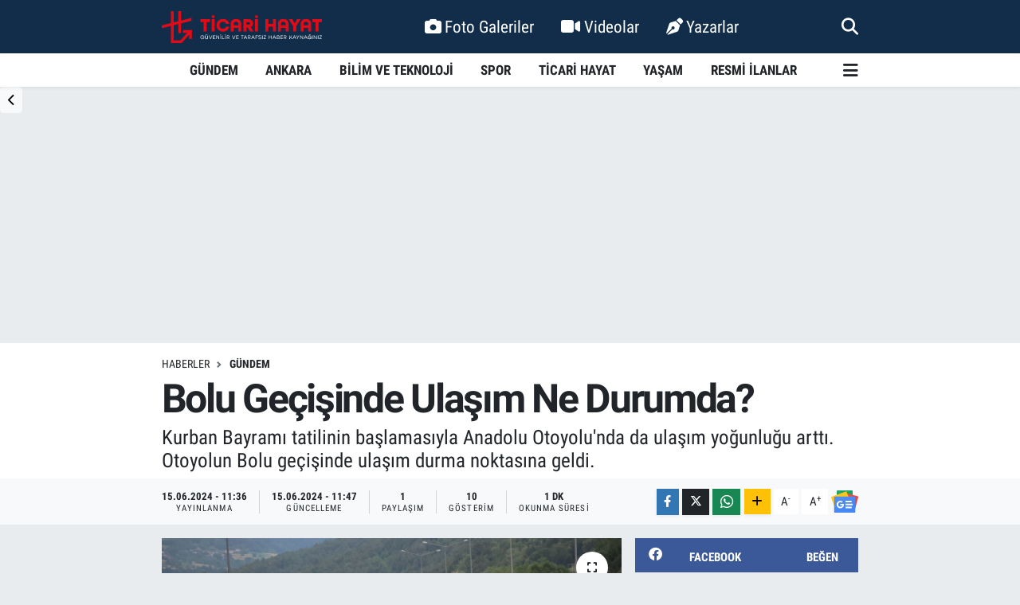

--- FILE ---
content_type: text/html; charset=UTF-8
request_url: https://www.ticarihayat.com/bolu-gecisinde-ulasim-ne-durumda
body_size: 20594
content:
<!DOCTYPE html>
<html lang="tr" data-theme="flow">
<head>
<link rel="dns-prefetch" href="//www.ticarihayat.com">
<link rel="dns-prefetch" href="//ticarihayatcom.teimg.com">
<link rel="dns-prefetch" href="//static.tebilisim.com">
<link rel="dns-prefetch" href="//schema.org","@type":"NewsMediaOrganization","url":"www.ticarihayat.com","name":"Ticari">
<link rel="dns-prefetch" href="//cdn.p.analitik.bik.gov.tr">
<link rel="dns-prefetch" href="//www.googletagmanager.com">
<link rel="dns-prefetch" href="//www.clarity.ms">
<link rel="dns-prefetch" href="//mc.yandex.ru">
<link rel="dns-prefetch" href="//cdn.ampproject.org">
<link rel="dns-prefetch" href="//jsc.idealmedia.io">
<link rel="dns-prefetch" href="//cdn2.bildirt.com">
<link rel="dns-prefetch" href="//www.facebook.com">
<link rel="dns-prefetch" href="//www.twitter.com">
<link rel="dns-prefetch" href="//www.instagram.com">
<link rel="dns-prefetch" href="//linkedin.com">
<link rel="dns-prefetch" href="//www.youtube.com">
<link rel="dns-prefetch" href="//www.w3.org">
<link rel="dns-prefetch" href="//x.com">
<link rel="dns-prefetch" href="//api.whatsapp.com">
<link rel="dns-prefetch" href="//www.linkedin.com">
<link rel="dns-prefetch" href="//pinterest.com">
<link rel="dns-prefetch" href="//t.me">
<link rel="dns-prefetch" href="//news.google.com">
<link rel="dns-prefetch" href="//facebook.com">
<link rel="dns-prefetch" href="//pagead2.googlesyndication.com">
<link rel="dns-prefetch" href="//apps.apple.com">
<link rel="dns-prefetch" href="//play.google.com">
<link rel="dns-prefetch" href="//tebilisim.com">
<link rel="dns-prefetch" href="//twitter.com">
<link rel="dns-prefetch" href="//www.google.com">
<link rel="dns-prefetch" href="//cdn.onesignal.com">

    <meta charset="utf-8">
<title>Bolu Geçişinde Ulaşım Ne Durumda?</title>
<meta name="description" content="Kurban Bayramı tatilinin başlamasıyla Anadolu Otoyolu&#039;nda da ulaşım yoğunluğu arttı. Otoyolun Bolu geçişinde ulaşım durma noktasına geldi.">
<link rel="canonical" href="https://www.ticarihayat.com/bolu-gecisinde-ulasim-ne-durumda">
<meta name="viewport" content="width=device-width,initial-scale=1">
<meta name="X-UA-Compatible" content="IE=edge">
<meta name="robots" content="noindex, nofollow">
<meta name="theme-color" content="#122d4a">
<meta name="title" content="Bolu Geçişinde Ulaşım Ne Durumda?">
<meta name="articleSection" content="news">
<meta name="datePublished" content="2024-06-15T11:36:00+03:00">
<meta name="dateModified" content="2024-06-15T11:47:21+03:00">
<meta name="articleAuthor" content="DHA">
<meta name="author" content="DHA">
<meta property="og:site_name" content="Ankara Haberleri, Ekonomi, Finans ve İş Dünyası | Ticari Hayat">
<meta property="og:title" content="Bolu Geçişinde Ulaşım Ne Durumda?">
<meta property="og:description" content="Kurban Bayramı tatilinin başlamasıyla Anadolu Otoyolu&#039;nda da ulaşım yoğunluğu arttı. Otoyolun Bolu geçişinde ulaşım durma noktasına geldi.">
<meta property="og:url" content="https://www.ticarihayat.com/bolu-gecisinde-ulasim-ne-durumda">
<meta property="og:image" content="https://ticarihayatcom.teimg.com/crop/1280x720/ticarihayat-com/uploads/2024/06/bolu-gecisi-trafikjpg1.jpg">
<meta property="og:image:width" content="1280">
<meta property="og:image:height" content="720">
<meta property="og:image:alt" content="Bolu Geçişinde Ulaşım Ne Durumda?">
<meta property="og:article:published_time" content="2024-06-15T11:36:00+03:00">
<meta property="og:article:modified_time" content="2024-06-15T11:47:21+03:00">
<meta property="og:type" content="article">
<meta name="twitter:card" content="summary_large_image">
<meta name="twitter:site" content="@ticarihayat">
<meta name="twitter:title" content="Bolu Geçişinde Ulaşım Ne Durumda?">
<meta name="twitter:description" content="Kurban Bayramı tatilinin başlamasıyla Anadolu Otoyolu&#039;nda da ulaşım yoğunluğu arttı. Otoyolun Bolu geçişinde ulaşım durma noktasına geldi.">
<meta name="twitter:image" content="https://ticarihayatcom.teimg.com/crop/1280x720/ticarihayat-com/uploads/2024/06/bolu-gecisi-trafikjpg1.jpg">
<meta name="twitter:url" content="https://www.ticarihayat.com/bolu-gecisinde-ulasim-ne-durumda">
<link rel="shortcut icon" type="image/x-icon" href="https://ticarihayatcom.teimg.com/ticarihayat-com/uploads/2025/06/ticari-hayat-favicon-hgg-1.svg">
<link rel="manifest" href="https://www.ticarihayat.com/manifest.json?v=6.6.4" />
<link rel="preload" href="https://static.tebilisim.com/flow/assets/css/font-awesome/fa-solid-900.woff2" as="font" type="font/woff2" crossorigin />
<link rel="preload" href="https://static.tebilisim.com/flow/assets/css/font-awesome/fa-brands-400.woff2" as="font" type="font/woff2" crossorigin />
<link rel="preload" href="https://static.tebilisim.com/flow/assets/css/weather-icons/font/weathericons-regular-webfont.woff2" as="font" type="font/woff2" crossorigin />
<link rel="preload" href="https://static.tebilisim.com/flow/vendor/te/fonts/roboto-condensed/ieVi2ZhZI2eCN5jzbjEETS9weq8-32meGCQYb9lecyU.woff2" as="font" type="font/woff2" crossorigin />
<link rel="preload" href="https://static.tebilisim.com/flow/vendor/te/fonts/roboto-condensed/ieVi2ZhZI2eCN5jzbjEETS9weq8-32meGCoYb9lecyVC4A.woff2" as="font" type="font/woff2" crossorigin />
<link rel="preload" href="https://static.tebilisim.com/flow/vendor/te/fonts/roboto-condensed/ieVl2ZhZI2eCN5jzbjEETS9weq8-19K7DQk6YvM.woff2" as="font" type="font/woff2" crossorigin />
<link rel="preload" href="https://static.tebilisim.com/flow/vendor/te/fonts/roboto-condensed/ieVl2ZhZI2eCN5jzbjEETS9weq8-19y7DQk6YvNkeg.woff2" as="font" type="font/woff2" crossorigin />

<link rel="preload"
	href="https://static.tebilisim.com/flow/vendor/te/fonts/roboto/KFOlCnqEu92Fr1MmEU9fBBc4AMP6lQ.woff2"
	as="font" type="font/woff2" crossorigin />
<link rel="preload"
	href="https://static.tebilisim.com/flow/vendor/te/fonts/roboto/KFOlCnqEu92Fr1MmEU9fChc4AMP6lbBP.woff2"
	as="font" type="font/woff2" crossorigin />
<link rel="preload"
	href="https://static.tebilisim.com/flow/vendor/te/fonts/roboto/KFOlCnqEu92Fr1MmWUlfBBc4AMP6lQ.woff2"
	as="font" type="font/woff2" crossorigin />
<link rel="preload"
	href="https://static.tebilisim.com/flow/vendor/te/fonts/roboto/KFOlCnqEu92Fr1MmWUlfChc4AMP6lbBP.woff2"
	as="font" type="font/woff2" crossorigin />
<link rel="preload"
	href="https://static.tebilisim.com/flow/vendor/te/fonts/roboto/KFOmCnqEu92Fr1Mu4mxKKTU1Kg.woff2"
	as="font" type="font/woff2" crossorigin />
<link rel="preload"
	href="https://static.tebilisim.com/flow/vendor/te/fonts/roboto/KFOmCnqEu92Fr1Mu7GxKKTU1Kvnz.woff2"
	as="font" type="font/woff2" crossorigin />

<link rel="preload" as="style" href="https://static.tebilisim.com/flow/vendor/te/fonts/roboto-condensed.css?v=6.6.4">
<link rel="stylesheet" href="https://static.tebilisim.com/flow/vendor/te/fonts/roboto-condensed.css?v=6.6.4">
<link rel="preload" as="style" href="https://static.tebilisim.com/flow/vendor/te/fonts/roboto.css?v=6.6.4">
<link rel="stylesheet" href="https://static.tebilisim.com/flow/vendor/te/fonts/roboto.css?v=6.6.4">

<link rel="preload" as="image" href="https://ticarihayatcom.teimg.com/crop/1280x720/ticarihayat-com/uploads/2024/06/bolu-gecisi-trafikjpg1.jpg">
<style>:root {
        --te-link-color: #333;
        --te-link-hover-color: #000;
        --te-font: "Roboto Condensed";
        --te-secondary-font: "Roboto";
        --te-h1-font-size: 50px;
        --te-color: #122d4a;
        --te-hover-color: #194c82;
        --mm-ocd-width: 85%!important; /*  Mobil Menü Genişliği */
        --swiper-theme-color: var(--te-color)!important;
        --header-13-color: #ffc107;
    }</style><link rel="preload" as="style" href="https://static.tebilisim.com/flow/assets/vendor/bootstrap/css/bootstrap.min.css?v=6.6.4">
<link rel="stylesheet" href="https://static.tebilisim.com/flow/assets/vendor/bootstrap/css/bootstrap.min.css?v=6.6.4">
<link rel="preload" as="style" href="https://static.tebilisim.com/flow/assets/css/app6.6.4.min.css">
<link rel="stylesheet" href="https://static.tebilisim.com/flow/assets/css/app6.6.4.min.css">



<script type="application/ld+json">{"@context":"https:\/\/schema.org","@type":"WebSite","url":"https:\/\/www.ticarihayat.com","potentialAction":{"@type":"SearchAction","target":"https:\/\/www.ticarihayat.com\/arama?q={query}","query-input":"required name=query"}}</script>

<script type="application/ld+json">{"@context":"https://schema.org","@type":"NewsMediaOrganization","url":"https://www.ticarihayat.com","name":"Ticari Hayat","logo":"https://ticarihayatcom.teimg.com/ticarihayat-com/uploads/2025/03/ticari-hayat-logo-hgg.svg","sameAs":["https://www.facebook.com/ticarihayat","https://www.twitter.com/ticarihayat","https://linkedin.com/company/ticarihayat","https://www.youtube.com/@ticarihayat","https://www.instagram.com/ticarihayat"]}</script>

<script type="application/ld+json">{"@context":"https:\/\/schema.org","@graph":[{"@type":"SiteNavigationElement","name":"Ana Sayfa","url":"https:\/\/www.ticarihayat.com","@id":"https:\/\/www.ticarihayat.com"},{"@type":"SiteNavigationElement","name":"G\u00fcndem","url":"https:\/\/www.ticarihayat.com\/gundem-haberleri","@id":"https:\/\/www.ticarihayat.com\/gundem-haberleri"},{"@type":"SiteNavigationElement","name":"Bilim ve Teknoloji","url":"https:\/\/www.ticarihayat.com\/bilim-ve-teknoloji-haberleri","@id":"https:\/\/www.ticarihayat.com\/bilim-ve-teknoloji-haberleri"},{"@type":"SiteNavigationElement","name":"Spor","url":"https:\/\/www.ticarihayat.com\/spor-haberleri","@id":"https:\/\/www.ticarihayat.com\/spor-haberleri"},{"@type":"SiteNavigationElement","name":"Ya\u015fam","url":"https:\/\/www.ticarihayat.com\/yasam-haberleri","@id":"https:\/\/www.ticarihayat.com\/yasam-haberleri"},{"@type":"SiteNavigationElement","name":"Ankara","url":"https:\/\/www.ticarihayat.com\/ankara-haberleri","@id":"https:\/\/www.ticarihayat.com\/ankara-haberleri"},{"@type":"SiteNavigationElement","name":"Resmi \u0130lanlar","url":"https:\/\/www.ticarihayat.com\/resmi-ilanlar","@id":"https:\/\/www.ticarihayat.com\/resmi-ilanlar"},{"@type":"SiteNavigationElement","name":"Ticari Hayat","url":"https:\/\/www.ticarihayat.com\/ticari-hayat-haberleri","@id":"https:\/\/www.ticarihayat.com\/ticari-hayat-haberleri"},{"@type":"SiteNavigationElement","name":"Akyurt Haberleri","url":"https:\/\/www.ticarihayat.com\/akyurt-haberleri","@id":"https:\/\/www.ticarihayat.com\/akyurt-haberleri"},{"@type":"SiteNavigationElement","name":"Alt\u0131nda\u011f Haberleri","url":"https:\/\/www.ticarihayat.com\/altindag-haberleri","@id":"https:\/\/www.ticarihayat.com\/altindag-haberleri"},{"@type":"SiteNavigationElement","name":"Aya\u015f Haberleri","url":"https:\/\/www.ticarihayat.com\/ayas-haberleri","@id":"https:\/\/www.ticarihayat.com\/ayas-haberleri"},{"@type":"SiteNavigationElement","name":"Bala Haberleri","url":"https:\/\/www.ticarihayat.com\/bala-haberleri","@id":"https:\/\/www.ticarihayat.com\/bala-haberleri"},{"@type":"SiteNavigationElement","name":"Beypazar\u0131 Haberleri","url":"https:\/\/www.ticarihayat.com\/beypazari-haberleri","@id":"https:\/\/www.ticarihayat.com\/beypazari-haberleri"},{"@type":"SiteNavigationElement","name":"\u00c7aml\u0131dere Haberleri","url":"https:\/\/www.ticarihayat.com\/camlidere-haberleri","@id":"https:\/\/www.ticarihayat.com\/camlidere-haberleri"},{"@type":"SiteNavigationElement","name":"\u00c7ankaya Haberleri","url":"https:\/\/www.ticarihayat.com\/cankaya-haberleri","@id":"https:\/\/www.ticarihayat.com\/cankaya-haberleri"},{"@type":"SiteNavigationElement","name":"\u00c7ubuk Haberleri","url":"https:\/\/www.ticarihayat.com\/cubuk-haberleri","@id":"https:\/\/www.ticarihayat.com\/cubuk-haberleri"},{"@type":"SiteNavigationElement","name":"Elmada\u011f Haberleri","url":"https:\/\/www.ticarihayat.com\/elmadag-haberleri","@id":"https:\/\/www.ticarihayat.com\/elmadag-haberleri"},{"@type":"SiteNavigationElement","name":"Etimesgut Haberleri","url":"https:\/\/www.ticarihayat.com\/etimesgut-haberleri","@id":"https:\/\/www.ticarihayat.com\/etimesgut-haberleri"},{"@type":"SiteNavigationElement","name":"Evren Haberleri","url":"https:\/\/www.ticarihayat.com\/evren-haberleri","@id":"https:\/\/www.ticarihayat.com\/evren-haberleri"},{"@type":"SiteNavigationElement","name":"G\u00f6lba\u015f\u0131 Haberleri","url":"https:\/\/www.ticarihayat.com\/golbasi-haberleri","@id":"https:\/\/www.ticarihayat.com\/golbasi-haberleri"},{"@type":"SiteNavigationElement","name":"Haymana Haberleri","url":"https:\/\/www.ticarihayat.com\/haymana-haberleri","@id":"https:\/\/www.ticarihayat.com\/haymana-haberleri"},{"@type":"SiteNavigationElement","name":"Kahramankazan Haberleri","url":"https:\/\/www.ticarihayat.com\/kahramankazan-haberleri","@id":"https:\/\/www.ticarihayat.com\/kahramankazan-haberleri"},{"@type":"SiteNavigationElement","name":"Kalecik Haberleri","url":"https:\/\/www.ticarihayat.com\/kalecik-haberleri","@id":"https:\/\/www.ticarihayat.com\/kalecik-haberleri"},{"@type":"SiteNavigationElement","name":"Ke\u00e7i\u00f6ren Haberleri","url":"https:\/\/www.ticarihayat.com\/kecioren-haberleri","@id":"https:\/\/www.ticarihayat.com\/kecioren-haberleri"},{"@type":"SiteNavigationElement","name":"K\u0131z\u0131lcahamam Haberleri","url":"https:\/\/www.ticarihayat.com\/kizilcahamam-haberleri","@id":"https:\/\/www.ticarihayat.com\/kizilcahamam-haberleri"},{"@type":"SiteNavigationElement","name":"Mamak Haberleri","url":"https:\/\/www.ticarihayat.com\/mamak-haberleri","@id":"https:\/\/www.ticarihayat.com\/mamak-haberleri"},{"@type":"SiteNavigationElement","name":"Nall\u0131han Haberleri","url":"https:\/\/www.ticarihayat.com\/nallihan-haberleri","@id":"https:\/\/www.ticarihayat.com\/nallihan-haberleri"},{"@type":"SiteNavigationElement","name":"Polatl\u0131 Haberleri","url":"https:\/\/www.ticarihayat.com\/polatli-haberleri","@id":"https:\/\/www.ticarihayat.com\/polatli-haberleri"},{"@type":"SiteNavigationElement","name":"Pursaklar Haberleri","url":"https:\/\/www.ticarihayat.com\/pursaklar-haberleri","@id":"https:\/\/www.ticarihayat.com\/pursaklar-haberleri"},{"@type":"SiteNavigationElement","name":"Sincan Haberleri","url":"https:\/\/www.ticarihayat.com\/sincan-haberleri","@id":"https:\/\/www.ticarihayat.com\/sincan-haberleri"},{"@type":"SiteNavigationElement","name":"\u015eerefliko\u00e7hisar Haberleri","url":"https:\/\/www.ticarihayat.com\/sereflikochisar-haberleri","@id":"https:\/\/www.ticarihayat.com\/sereflikochisar-haberleri"},{"@type":"SiteNavigationElement","name":"Yenimahalle Haberleri","url":"https:\/\/www.ticarihayat.com\/yenimahalle-haberleri","@id":"https:\/\/www.ticarihayat.com\/yenimahalle-haberleri"},{"@type":"SiteNavigationElement","name":"G\u00fcd\u00fcl Haberleri","url":"https:\/\/www.ticarihayat.com\/gudul-haberleri","@id":"https:\/\/www.ticarihayat.com\/gudul-haberleri"},{"@type":"SiteNavigationElement","name":"\u0130leti\u015fim","url":"https:\/\/www.ticarihayat.com\/iletisim","@id":"https:\/\/www.ticarihayat.com\/iletisim"},{"@type":"SiteNavigationElement","name":"K\u00fcnye","url":"https:\/\/www.ticarihayat.com\/kunye","@id":"https:\/\/www.ticarihayat.com\/kunye"},{"@type":"SiteNavigationElement","name":"Gizlilik Politikas\u0131 | Ticari Hayat","url":"https:\/\/www.ticarihayat.com\/gizlilik-sozlesmesi","@id":"https:\/\/www.ticarihayat.com\/gizlilik-sozlesmesi"},{"@type":"SiteNavigationElement","name":"Topluluk Kurallar\u0131 | Ticari Hayat","url":"https:\/\/www.ticarihayat.com\/topluluk-kurallari-ticari-hayat","@id":"https:\/\/www.ticarihayat.com\/topluluk-kurallari-ticari-hayat"},{"@type":"SiteNavigationElement","name":"Yay\u0131n \u0130lkeleri | Ticari Hayat","url":"https:\/\/www.ticarihayat.com\/yayin-ilkeleri-ticari-hayat","@id":"https:\/\/www.ticarihayat.com\/yayin-ilkeleri-ticari-hayat"},{"@type":"SiteNavigationElement","name":"Yazarlar","url":"https:\/\/www.ticarihayat.com\/yazarlar","@id":"https:\/\/www.ticarihayat.com\/yazarlar"},{"@type":"SiteNavigationElement","name":"Foto Galeri","url":"https:\/\/www.ticarihayat.com\/foto-galeri","@id":"https:\/\/www.ticarihayat.com\/foto-galeri"},{"@type":"SiteNavigationElement","name":"Video Galeri","url":"https:\/\/www.ticarihayat.com\/video","@id":"https:\/\/www.ticarihayat.com\/video"},{"@type":"SiteNavigationElement","name":"Anketler","url":"https:\/\/www.ticarihayat.com\/anketler","@id":"https:\/\/www.ticarihayat.com\/anketler"},{"@type":"SiteNavigationElement","name":"\u00c7ankaya Bug\u00fcn, Yar\u0131n ve 1 Haftal\u0131k Hava Durumu Tahmini","url":"https:\/\/www.ticarihayat.com\/cankaya-hava-durumu","@id":"https:\/\/www.ticarihayat.com\/cankaya-hava-durumu"},{"@type":"SiteNavigationElement","name":"\u00c7ankaya Namaz Vakitleri","url":"https:\/\/www.ticarihayat.com\/cankaya-namaz-vakitleri","@id":"https:\/\/www.ticarihayat.com\/cankaya-namaz-vakitleri"},{"@type":"SiteNavigationElement","name":"Puan Durumu ve Fikst\u00fcr","url":"https:\/\/www.ticarihayat.com\/futbol\/super-lig-puan-durumu-ve-fikstur","@id":"https:\/\/www.ticarihayat.com\/futbol\/super-lig-puan-durumu-ve-fikstur"}]}</script>

<script type="application/ld+json">{"@context":"https:\/\/schema.org","@type":"BreadcrumbList","itemListElement":[{"@type":"ListItem","position":1,"item":{"@type":"Thing","@id":"https:\/\/www.ticarihayat.com","name":"Haberler"}},{"@type":"ListItem","position":2,"item":{"@type":"Thing","@id":"https:\/\/www.ticarihayat.com\/gundem-haberleri","name":"G\u00fcndem"}},{"@type":"ListItem","position":3,"item":{"@type":"Thing","@id":"https:\/\/www.ticarihayat.com\/bolu-gecisinde-ulasim-ne-durumda","name":"Bolu Ge\u00e7i\u015finde Ula\u015f\u0131m Ne Durumda?"}}]}</script>
<script type="application/ld+json">{"@context":"https:\/\/schema.org","@type":"NewsArticle","headline":"Bolu Ge\u00e7i\u015finde Ula\u015f\u0131m Ne Durumda?","articleSection":"G\u00fcndem","dateCreated":"2024-06-15T11:36:00+03:00","datePublished":"2024-06-15T11:36:00+03:00","dateModified":"2024-06-15T11:47:21+03:00","wordCount":126,"genre":"news","mainEntityOfPage":{"@type":"WebPage","@id":"https:\/\/www.ticarihayat.com\/bolu-gecisinde-ulasim-ne-durumda"},"articleBody":"Kurban Bayram\u0131 tatilini memleketlerinde ge\u00e7irmek isteyen tatilcilerin, Anadolu Otoyolu'nun Bolu ge\u00e7i\u015finde olu\u015fturdu\u011fu yo\u011funluk devam ediyor. Bolu ge\u00e7i\u015finde ula\u015f\u0131m baz\u0131 yerlerde durma noktas\u0131na geldi.&nbsp;\r\n\r\n\r\n\r\nD\u00fcn sabah saatlerinden itibaren Anadolu Otoyolu'nun Bolu ge\u00e7i\u015finde ya\u015fanan ara\u00e7 yo\u011funlu\u011fu 15 Haziran Cumartesi sabah saatlerinden itibaren artarak devam etti.&nbsp;\r\n\r\n\u0130stanbul y\u00f6n\u00fcnden Ankara istikametine ve Karadeniz illerine giden tatilciler nedeniyle otoyol \u00fczerinde ula\u015f\u0131m baz\u0131 yerlerde durma noktas\u0131na geldi.\r\n\r\n\r\n\r\nAnkara y\u00f6n\u00fcnden \u0130stanbul istikametinde ise yolun bombo\u015f oldu\u011fu g\u00f6zlendi.\r\n\r\n\r\n\r\nTrafik ekipleri otoyol \u00fczerinde trafi\u011fin yo\u011fun oldu\u011fu g\u00fczergahlarda denetimlerini art\u0131rd\u0131.&nbsp;Ula\u015f\u0131mdaki yo\u011funlu\u011fun ak\u015fam ve yar\u0131n da devam etmesi bekleniyor.&nbsp;","description":"Kurban Bayram\u0131 tatilinin ba\u015flamas\u0131yla Anadolu Otoyolu'nda da ula\u015f\u0131m yo\u011funlu\u011fu artt\u0131. Otoyolun Bolu ge\u00e7i\u015finde ula\u015f\u0131m durma noktas\u0131na geldi.","inLanguage":"tr-TR","keywords":[],"image":{"@type":"ImageObject","url":"https:\/\/ticarihayatcom.teimg.com\/crop\/1280x720\/ticarihayat-com\/uploads\/2024\/06\/bolu-gecisi-trafikjpg1.jpg","width":"1280","height":"720","caption":"Bolu Ge\u00e7i\u015finde Ula\u015f\u0131m Ne Durumda?"},"publishingPrinciples":"https:\/\/www.ticarihayat.com\/gizlilik-sozlesmesi","isFamilyFriendly":"http:\/\/schema.org\/True","isAccessibleForFree":"http:\/\/schema.org\/True","publisher":{"@type":"Organization","name":"Ticari Hayat","image":"https:\/\/ticarihayatcom.teimg.com\/ticarihayat-com\/uploads\/2025\/03\/ticari-hayat-logo-hgg.svg","logo":{"@type":"ImageObject","url":"https:\/\/ticarihayatcom.teimg.com\/ticarihayat-com\/uploads\/2025\/03\/ticari-hayat-logo-hgg.svg","width":"640","height":"375"}},"author":{"@type":"Person","name":"Ersan AKBA\u015e","honorificPrefix":"","jobTitle":"","url":null}}</script>




<script>!function(){var t=document.createElement("script");t.setAttribute("src",'https://cdn.p.analitik.bik.gov.tr/tracker'+(typeof Intl!=="undefined"?(typeof (Intl||"").PluralRules!=="undefined"?'1':typeof Promise!=="undefined"?'2':typeof MutationObserver!=='undefined'?'3':'4'):'4')+'.js'),t.setAttribute("data-website-id","1af2e7d9-f206-4dfd-a21e-d66cd36ccfff"),t.setAttribute("data-host-url",'//1af2e7d9-f206-4dfd-a21e-d66cd36ccfff.collector.p.analitik.bik.gov.tr'),document.head.appendChild(t)}();</script>
<style>
.mega-menu {z-index: 9999 !important;}
@media screen and (min-width: 1620px) {
    .container {width: 1280px!important; max-width: 1280px!important;}
    #ad_36 {margin-right: 15px !important;}
    #ad_9 {margin-left: 15px !important;}
}

@media screen and (min-width: 1325px) and (max-width: 1620px) {
    .container {width: 1100px!important; max-width: 1100px!important;}
    #ad_36 {margin-right: 100px !important;}
    #ad_9 {margin-left: 100px !important;}
}
@media screen and (min-width: 1295px) and (max-width: 1325px) {
    .container {width: 990px!important; max-width: 990px!important;}
    #ad_36 {margin-right: 165px !important;}
    #ad_9 {margin-left: 165px !important;}
}
@media screen and (min-width: 1200px) and (max-width: 1295px) {
    .container {width: 900px!important; max-width: 900px!important;}
    #ad_36 {margin-right: 210px !important;}
    #ad_9 {margin-left: 210px !important;}

}
</style><!-- Google Tag Manager -->
<script>(function(w,d,s,l,i){w[l]=w[l]||[];w[l].push({'gtm.start':
new Date().getTime(),event:'gtm.js'});var f=d.getElementsByTagName(s)[0],
j=d.createElement(s),dl=l!='dataLayer'?'&l='+l:'';j.async=true;j.src=
'https://www.googletagmanager.com/gtm.js?id='+i+dl;f.parentNode.insertBefore(j,f);
})(window,document,'script','dataLayer','GTM-TJ5ZQPRB');</script>
<!-- End Google Tag Manager -->


<meta name="google-site-verification" content="T-oHnEha9pgWTMMndC4lQirsVb0IybEuwYKlvr8TTKk" />
<meta name="google-site-verification" content="DFNRBhITgzITf_Ye-HpAoUFFO2g0Ga1eMgli13iCx7c" />

<!-- Clarity tracking code for https://www.ticarihayat.com/ -->
<script>    (function(c,l,a,r,i,t,y){        c[a]=c[a]||function(){(c[a].q=c[a].q||[]).push(arguments)};        t=l.createElement(r);t.async=1;t.src="https://www.clarity.ms/tag/"+i+"?ref=bwt";        y=l.getElementsByTagName(r)[0];y.parentNode.insertBefore(t,y);    })(window, document, "clarity", "script", "i6pqeoafeh");</script>


<meta name="yandex-verification" content="70913606165fae43" />
<meta name="yandex-verification" content="573dcab4bf2ecb33" />


<!-- Yandex.Metrika counter -->
<script type="text/javascript" >
   (function(m,e,t,r,i,k,a){m[i]=m[i]||function(){(m[i].a=m[i].a||[]).push(arguments)};
   m[i].l=1*new Date();
   for (var j = 0; j < document.scripts.length; j++) {if (document.scripts[j].src === r) { return; }}
   k=e.createElement(t),a=e.getElementsByTagName(t)[0],k.async=1,k.src=r,a.parentNode.insertBefore(k,a)})
   (window, document, "script", "https://mc.yandex.ru/metrika/tag.js", "ym");

   ym(96472557, "init", {
        clickmap:true,
        trackLinks:true,
        accurateTrackBounce:true,
        webvisor:true
   });
</script>


<script async custom-element="amp-ad" src="https://cdn.ampproject.org/v0/amp-ad-0.1.js"></script>


<script src="https://jsc.idealmedia.io/site/950837.js" async></script>
<meta name="google-site-verification" content="rEmVoEg-vkeiLGuG_5Hs8Tvz8_WUGV3XjI953D8JigU" />

<link rel="manifest" href="/manifest.json?data=Bildirt">
<script>var uygulamaid="236403-4076-1153-3550-7067-6";</script>
<script src="https://cdn2.bildirt.com/BildirtSDKfiles.js"></script>



<script async data-cfasync="false"
	src="https://www.googletagmanager.com/gtag/js?id=G-5790WQF7QY"></script>
<script data-cfasync="false">
	window.dataLayer = window.dataLayer || [];
	  function gtag(){dataLayer.push(arguments);}
	  gtag('js', new Date());
	  gtag('config', 'G-5790WQF7QY');
</script>




</head>




<body class="d-flex flex-column min-vh-100">

    <div data-pagespeed="true"><!-- Google Tag Manager (noscript) -->
<noscript><iframe src="https://www.googletagmanager.com/ns.html?id=GTM-TJ5ZQPRB"
height="0" width="0" style="display:none;visibility:hidden"></iframe></noscript>
<!-- End Google Tag Manager (noscript) --></div>
    

    <header class="header-2">
    <nav class="top-header navbar navbar-expand-lg">
        <div class="container">
            <div class="d-lg-none">
                <a href="#menu" title="Ana Menü" class="text-white"><i class="fa fa-bars fa-lg"></i></a>
            </div>
                        <a class="navbar-brand me-0" href="/" title="Ankara Haberleri, Ekonomi, Finans ve İş Dünyası | Ticari Hayat">
                <img src="https://ticarihayatcom.teimg.com/ticarihayat-com/uploads/2025/03/ticari-hayat-logo-hgg.svg" alt="Ankara Haberleri, Ekonomi, Finans ve İş Dünyası | Ticari Hayat" width="201" height="40" class="light-mode img-fluid flow-logo">
<img src="https://ticarihayatcom.teimg.com/ticarihayat-com/uploads/2025/03/ticari-hayat-logo-hgg.svg" alt="Ankara Haberleri, Ekonomi, Finans ve İş Dünyası | Ticari Hayat" width="201" height="40" class="dark-mode img-fluid flow-logo d-none">

            </a>
            
            <div class="d-none d-lg-block top-menu">
                <ul  class="nav lead">
        <li class="nav-item   ">
        <a href="/foto-galeri" class="nav-link text-white" target="_self" title="Foto Galeriler"><i class="fa fa-camera me-1 text-white mr-1"></i>Foto Galeriler</a>
        
    </li>
        <li class="nav-item   ">
        <a href="/video" class="nav-link text-white" target="_self" title="Videolar"><i class="fa fa-video me-1 text-white mr-1"></i>Videolar</a>
        
    </li>
        <li class="nav-item   ">
        <a href="/yazarlar" class="nav-link text-white" target="_self" title="Yazarlar"><i class="fa fa-pen-nib me-1 text-white mr-1"></i>Yazarlar</a>
        
    </li>
    </ul>

            </div>
            <ul class="navigation-menu nav">
                
                <li class="nav-item">
                    <a href="/arama" class="" title="Ara">
                        <i class="fa fa-search fa-lg text-white"></i>
                    </a>
                </li>

            </ul>
        </div>
    </nav>
    <div class="main-menu navbar navbar-expand-lg bg-white d-none d-lg-block shadow-sm pt-0 pb-0">
        <div class="container">

            <ul  class="nav fw-semibold">
        <li class="nav-item   ">
        <a href="/gundem-haberleri" class="nav-link text-dark" target="_self" title="GÜNDEM">GÜNDEM</a>
        
    </li>
        <li class="nav-item   ">
        <a href="/ankara-haberleri" class="nav-link text-dark" target="_self" title="ANKARA">ANKARA</a>
        
    </li>
        <li class="nav-item   ">
        <a href="/bilim-teknoloji-haberleri" class="nav-link text-dark" target="_self" title="BİLİM VE TEKNOLOJİ">BİLİM VE TEKNOLOJİ</a>
        
    </li>
        <li class="nav-item   ">
        <a href="/spor-haberleri" class="nav-link text-dark" target="_self" title="SPOR">SPOR</a>
        
    </li>
        <li class="nav-item   ">
        <a href="/ticari-hayat-haberleri" class="nav-link text-dark" target="_self" title="TİCARİ HAYAT">TİCARİ HAYAT</a>
        
    </li>
        <li class="nav-item   ">
        <a href="/yasam-haberleri" class="nav-link text-dark" target="_self" title="YAŞAM">YAŞAM</a>
        
    </li>
        <li class="nav-item   ">
        <a href="/resmi-ilanlar" class="nav-link text-dark" target="_self" title="RESMİ İLANLAR">RESMİ İLANLAR</a>
        
    </li>
    </ul>


            <ul class="nav d-flex flex-nowrap align-items-center">

                

                <li class="nav-item dropdown position-static">
                    <a class="nav-link pe-0 text-dark" data-bs-toggle="dropdown" href="#" aria-haspopup="true" aria-expanded="false" title="Ana Menü"><i class="fa fa-bars fa-lg"></i></a>
                    <div class="mega-menu dropdown-menu dropdown-menu-end text-capitalize shadow-lg border-0 rounded-0">

    <div class="row g-3 small p-3">

                <div class="col">
            <div class="extra-sections bg-light p-3 border">
                <a href="https://www.ticarihayat.com/ankara-nobetci-eczaneler" title="Ankara Nöbetçi Eczaneler" class="d-block border-bottom pb-2 mb-2" target="_self"><i class="fa-solid fa-capsules me-2"></i>Ankara Nöbetçi Eczaneler</a>
<a href="https://www.ticarihayat.com/ankara-hava-durumu" title="Ankara Hava Durumu" class="d-block border-bottom pb-2 mb-2" target="_self"><i class="fa-solid fa-cloud-sun me-2"></i>Ankara Hava Durumu</a>
<a href="https://www.ticarihayat.com/ankara-namaz-vakitleri" title="Ankara Namaz Vakitleri" class="d-block border-bottom pb-2 mb-2" target="_self"><i class="fa-solid fa-mosque me-2"></i>Ankara Namaz Vakitleri</a>
<a href="https://www.ticarihayat.com/ankara-trafik-durumu" title="Ankara Trafik Yoğunluk Haritası" class="d-block border-bottom pb-2 mb-2" target="_self"><i class="fa-solid fa-car me-2"></i>Ankara Trafik Yoğunluk Haritası</a>
<a href="https://www.ticarihayat.com/futbol/super-lig-puan-durumu-ve-fikstur" title="Süper Lig Puan Durumu ve Fikstür" class="d-block border-bottom pb-2 mb-2" target="_self"><i class="fa-solid fa-chart-bar me-2"></i>Süper Lig Puan Durumu ve Fikstür</a>
<a href="https://www.ticarihayat.com/tum-mansetler" title="Tüm Manşetler" class="d-block border-bottom pb-2 mb-2" target="_self"><i class="fa-solid fa-newspaper me-2"></i>Tüm Manşetler</a>
<a href="https://www.ticarihayat.com/sondakika-haberleri" title="Son Dakika Haberleri" class="d-block border-bottom pb-2 mb-2" target="_self"><i class="fa-solid fa-bell me-2"></i>Son Dakika Haberleri</a>

            </div>
        </div>
        
        <div class="col">
        <a href="/gundem-haberleri" class="d-block border-bottom  pb-2 mb-2" target="_self" title="Gündem">Gündem</a>
            <a href="/ankara-haberleri" class="d-block border-bottom  pb-2 mb-2" target="_self" title="Ankara">Ankara</a>
            <a href="/bilim-teknoloji-haberleri" class="d-block border-bottom  pb-2 mb-2" target="_self" title="Bilim ve Teknoloji">Bilim ve Teknoloji</a>
            <a href="/spor-haberleri" class="d-block border-bottom  pb-2 mb-2" target="_self" title="Spor">Spor</a>
            <a href="/ticari-hayat-haberleri" class="d-block border-bottom  pb-2 mb-2" target="_self" title="Ticari Hayat">Ticari Hayat</a>
            <a href="/yasam-haberleri" class="d-block border-bottom  pb-2 mb-2" target="_self" title="Yaşam">Yaşam</a>
            <a href="/resmi-ilanlar" class="d-block  pb-2 mb-2" target="_self" title="Resmi İlanlar">Resmi İlanlar</a>
        </div><div class="col">
        </div>


    </div>

    <div class="p-3 bg-light">
                <a class="me-3"
            href="https://www.facebook.com/ticarihayat" target="_blank" rel="nofollow noreferrer noopener"><i class="fab fa-facebook me-2 text-navy"></i> Facebook</a>
                        <a class="me-3"
            href="https://www.twitter.com/ticarihayat" target="_blank" rel="nofollow noreferrer noopener"><i class="fab fa-x-twitter "></i> Twitter</a>
                        <a class="me-3"
            href="https://www.instagram.com/ticarihayat" target="_blank" rel="nofollow noreferrer noopener"><i class="fab fa-instagram me-2 text-magenta"></i> Instagram</a>
                        <a class="me-3"
            href="https://linkedin.com/company/ticarihayat" target="_blank" rel="nofollow noreferrer noopener"><i class="fab fa-linkedin me-2 text-navy"></i> Linkedin</a>
                        <a class="me-3"
            href="https://www.youtube.com/@ticarihayat" target="_blank" rel="nofollow noreferrer noopener"><i class="fab fa-youtube me-2 text-danger"></i> Youtube</a>
                                                    </div>

    <div class="mega-menu-footer p-2 bg-te-color">
        <a class="dropdown-item text-white" href="/kunye" title="Künye / İletişim"><i class="fa fa-id-card me-2"></i> Künye / İletişim</a>
        <a class="dropdown-item text-white" href="/iletisim" title="Bize Ulaşın"><i class="fa fa-envelope me-2"></i> Bize Ulaşın</a>
        <a class="dropdown-item text-white" href="/rss-baglantilari" title="RSS Bağlantıları"><i class="fa fa-rss me-2"></i> RSS Bağlantıları</a>
        <a class="dropdown-item text-white" href="/member/login" title="Üyelik Girişi"><i class="fa fa-user me-2"></i> Üyelik Girişi</a>
    </div>


</div>

                </li>
            </ul>
        </div>
    </div>
    <ul  class="mobile-categories d-lg-none list-inline bg-white">
        <li class="list-inline-item">
        <a href="/gundem-haberleri" class="text-dark" target="_self" title="GÜNDEM">
                GÜNDEM
        </a>
    </li>
        <li class="list-inline-item">
        <a href="/ankara-haberleri" class="text-dark" target="_self" title="ANKARA">
                ANKARA
        </a>
    </li>
        <li class="list-inline-item">
        <a href="/bilim-teknoloji-haberleri" class="text-dark" target="_self" title="BİLİM VE TEKNOLOJİ">
                BİLİM VE TEKNOLOJİ
        </a>
    </li>
        <li class="list-inline-item">
        <a href="/spor-haberleri" class="text-dark" target="_self" title="SPOR">
                SPOR
        </a>
    </li>
        <li class="list-inline-item">
        <a href="/ticari-hayat-haberleri" class="text-dark" target="_self" title="TİCARİ HAYAT">
                TİCARİ HAYAT
        </a>
    </li>
        <li class="list-inline-item">
        <a href="/yasam-haberleri" class="text-dark" target="_self" title="YAŞAM">
                YAŞAM
        </a>
    </li>
        <li class="list-inline-item">
        <a href="/resmi-ilanlar" class="text-dark" target="_self" title="RESMİ İLANLAR">
                RESMİ İLANLAR
        </a>
    </li>
    </ul>


</header>






<main class="single overflow-hidden" style="min-height: 300px">

    
    <div class="infinite" data-show-advert="1">

    <div id="ad_150" data-channel="150" data-advert="temedya" data-rotation="120" class="d-none d-sm-flex flex-column align-items-center justify-content-start text-center mx-auto overflow-hidden my-3" data-affix="0" style="height: 255px;" data-height="255"></div><div id="ad_150_mobile" data-channel="150" data-advert="temedya" data-rotation="120" class="d-flex d-sm-none flex-column align-items-center justify-content-start text-center mx-auto overflow-hidden my-3" data-affix="0" style="height: 255px;" data-height="255"></div>

    <div class="infinite-item d-block" data-id="187215" data-category-id="1" data-reference="TE\Blog\Models\Post" data-json-url="/service/json/featured-infinite.json">

        

        <div class="post-header pt-3 bg-white">

    <div class="container">

        
        <nav class="meta-category d-flex justify-content-lg-start" style="--bs-breadcrumb-divider: url(&#34;data:image/svg+xml,%3Csvg xmlns='http://www.w3.org/2000/svg' width='8' height='8'%3E%3Cpath d='M2.5 0L1 1.5 3.5 4 1 6.5 2.5 8l4-4-4-4z' fill='%236c757d'/%3E%3C/svg%3E&#34;);" aria-label="breadcrumb">
        <ol class="breadcrumb mb-0">
            <li class="breadcrumb-item"><a href="https://www.ticarihayat.com" class="breadcrumb_link" target="_self">Haberler</a></li>
            <li class="breadcrumb-item active fw-bold" aria-current="page"><a href="/gundem-haberleri" target="_self" class="breadcrumb_link text-dark" title="Gündem">Gündem</a></li>
        </ol>
</nav>

        <h1 class="h2 fw-bold text-lg-start headline my-2" itemprop="headline">Bolu Geçişinde Ulaşım Ne Durumda?</h1>
        
        <h2 class="lead text-lg-start text-dark my-2 description" itemprop="description">Kurban Bayramı tatilinin başlamasıyla Anadolu Otoyolu&#039;nda da ulaşım yoğunluğu arttı. Otoyolun Bolu geçişinde ulaşım durma noktasına geldi.</h2>
        
        <div class="news-tags">
    </div>

    </div>

    <div class="bg-light py-1">
        <div class="container d-flex justify-content-between align-items-center">

            <div class="meta-author">
    
    <div class="box">
    <time class="fw-bold">15.06.2024 - 11:36</time>
    <span class="info">Yayınlanma</span>
</div>
<div class="box">
    <time class="fw-bold">15.06.2024 - 11:47</time>
    <span class="info">Güncelleme</span>
</div>

    <div class="box">
    <span class="fw-bold">1</span>
    <span class="info text-dark">Paylaşım</span>
</div>

    <div class="box">
    <span class="fw-bold">10</span>
    <span class="info text-dark">Gösterim</span>
</div>

    <div class="box">
    <span class="fw-bold">1 Dk</span>
    <span class="info text-dark">Okunma Süresi</span>
</div>





</div>


            <div class="share-area justify-content-end align-items-center d-none d-lg-flex">

    <div class="mobile-share-button-container mb-2 d-block d-md-none">
    <button
        class="btn btn-primary btn-sm rounded-0 shadow-sm w-100"
        onclick="handleMobileShare(event, 'Bolu Geçişinde Ulaşım Ne Durumda?', 'https://www.ticarihayat.com/bolu-gecisinde-ulasim-ne-durumda')"
        title="Paylaş"
    >
        <i class="fas fa-share-alt me-2"></i>Paylaş
    </button>
</div>

<div class="social-buttons-new d-none d-md-flex justify-content-between">
    <a
        href="https://www.facebook.com/sharer/sharer.php?u=https%3A%2F%2Fwww.ticarihayat.com%2Fbolu-gecisinde-ulasim-ne-durumda"
        onclick="initiateDesktopShare(event, 'facebook')"
        class="btn btn-primary btn-sm rounded-0 shadow-sm me-1"
        title="Facebook'ta Paylaş"
        data-platform="facebook"
        data-share-url="https://www.ticarihayat.com/bolu-gecisinde-ulasim-ne-durumda"
        data-share-title="Bolu Geçişinde Ulaşım Ne Durumda?"
        rel="noreferrer nofollow noopener external"
    >
        <i class="fab fa-facebook-f"></i>
    </a>

    <a
        href="https://x.com/intent/tweet?url=https%3A%2F%2Fwww.ticarihayat.com%2Fbolu-gecisinde-ulasim-ne-durumda&text=Bolu+Ge%C3%A7i%C5%9Finde+Ula%C5%9F%C4%B1m+Ne+Durumda%3F"
        onclick="initiateDesktopShare(event, 'twitter')"
        class="btn btn-dark btn-sm rounded-0 shadow-sm me-1"
        title="X'de Paylaş"
        data-platform="twitter"
        data-share-url="https://www.ticarihayat.com/bolu-gecisinde-ulasim-ne-durumda"
        data-share-title="Bolu Geçişinde Ulaşım Ne Durumda?"
        rel="noreferrer nofollow noopener external"
    >
        <i class="fab fa-x-twitter text-white"></i>
    </a>

    <a
        href="https://api.whatsapp.com/send?text=Bolu+Ge%C3%A7i%C5%9Finde+Ula%C5%9F%C4%B1m+Ne+Durumda%3F+-+https%3A%2F%2Fwww.ticarihayat.com%2Fbolu-gecisinde-ulasim-ne-durumda"
        onclick="initiateDesktopShare(event, 'whatsapp')"
        class="btn btn-success btn-sm rounded-0 btn-whatsapp shadow-sm me-1"
        title="Whatsapp'ta Paylaş"
        data-platform="whatsapp"
        data-share-url="https://www.ticarihayat.com/bolu-gecisinde-ulasim-ne-durumda"
        data-share-title="Bolu Geçişinde Ulaşım Ne Durumda?"
        rel="noreferrer nofollow noopener external"
    >
        <i class="fab fa-whatsapp fa-lg"></i>
    </a>

    <div class="dropdown">
        <button class="dropdownButton btn btn-sm rounded-0 btn-warning border-none shadow-sm me-1" type="button" data-bs-toggle="dropdown" name="socialDropdownButton" title="Daha Fazla">
            <i id="icon" class="fa fa-plus"></i>
        </button>

        <ul class="dropdown-menu dropdown-menu-end border-0 rounded-1 shadow">
            <li>
                <a
                    href="https://www.linkedin.com/sharing/share-offsite/?url=https%3A%2F%2Fwww.ticarihayat.com%2Fbolu-gecisinde-ulasim-ne-durumda"
                    class="dropdown-item"
                    onclick="initiateDesktopShare(event, 'linkedin')"
                    data-platform="linkedin"
                    data-share-url="https://www.ticarihayat.com/bolu-gecisinde-ulasim-ne-durumda"
                    data-share-title="Bolu Geçişinde Ulaşım Ne Durumda?"
                    rel="noreferrer nofollow noopener external"
                    title="Linkedin"
                >
                    <i class="fab fa-linkedin text-primary me-2"></i>Linkedin
                </a>
            </li>
            <li>
                <a
                    href="https://pinterest.com/pin/create/button/?url=https%3A%2F%2Fwww.ticarihayat.com%2Fbolu-gecisinde-ulasim-ne-durumda&description=Bolu+Ge%C3%A7i%C5%9Finde+Ula%C5%9F%C4%B1m+Ne+Durumda%3F&media="
                    class="dropdown-item"
                    onclick="initiateDesktopShare(event, 'pinterest')"
                    data-platform="pinterest"
                    data-share-url="https://www.ticarihayat.com/bolu-gecisinde-ulasim-ne-durumda"
                    data-share-title="Bolu Geçişinde Ulaşım Ne Durumda?"
                    rel="noreferrer nofollow noopener external"
                    title="Pinterest"
                >
                    <i class="fab fa-pinterest text-danger me-2"></i>Pinterest
                </a>
            </li>
            <li>
                <a
                    href="https://t.me/share/url?url=https%3A%2F%2Fwww.ticarihayat.com%2Fbolu-gecisinde-ulasim-ne-durumda&text=Bolu+Ge%C3%A7i%C5%9Finde+Ula%C5%9F%C4%B1m+Ne+Durumda%3F"
                    class="dropdown-item"
                    onclick="initiateDesktopShare(event, 'telegram')"
                    data-platform="telegram"
                    data-share-url="https://www.ticarihayat.com/bolu-gecisinde-ulasim-ne-durumda"
                    data-share-title="Bolu Geçişinde Ulaşım Ne Durumda?"
                    rel="noreferrer nofollow noopener external"
                    title="Telegram"
                >
                    <i class="fab fa-telegram-plane text-primary me-2"></i>Telegram
                </a>
            </li>
            <li class="border-0">
                <a class="dropdown-item" href="javascript:void(0)" onclick="printContent(event)" title="Yazdır">
                    <i class="fas fa-print text-dark me-2"></i>
                    Yazdır
                </a>
            </li>
            <li class="border-0">
                <a class="dropdown-item" href="javascript:void(0)" onclick="copyURL(event, 'https://www.ticarihayat.com/bolu-gecisinde-ulasim-ne-durumda')" rel="noreferrer nofollow noopener external" title="Bağlantıyı Kopyala">
                    <i class="fas fa-link text-dark me-2"></i>
                    Kopyala
                </a>
            </li>
        </ul>
    </div>
</div>

<script>
    var shareableModelId = 187215;
    var shareableModelClass = 'TE\\Blog\\Models\\Post';

    function shareCount(id, model, platform, url) {
        fetch("https://www.ticarihayat.com/sharecount", {
            method: 'POST',
            headers: {
                'Content-Type': 'application/json',
                'X-CSRF-TOKEN': document.querySelector('meta[name="csrf-token"]')?.getAttribute('content')
            },
            body: JSON.stringify({ id, model, platform, url })
        }).catch(err => console.error('Share count fetch error:', err));
    }

    function goSharePopup(url, title, width = 600, height = 400) {
        const left = (screen.width - width) / 2;
        const top = (screen.height - height) / 2;
        window.open(
            url,
            title,
            `width=${width},height=${height},left=${left},top=${top},resizable=yes,scrollbars=yes`
        );
    }

    async function handleMobileShare(event, title, url) {
        event.preventDefault();

        if (shareableModelId && shareableModelClass) {
            shareCount(shareableModelId, shareableModelClass, 'native_mobile_share', url);
        }

        const isAndroidWebView = navigator.userAgent.includes('Android') && !navigator.share;

        if (isAndroidWebView) {
            window.location.href = 'androidshare://paylas?title=' + encodeURIComponent(title) + '&url=' + encodeURIComponent(url);
            return;
        }

        if (navigator.share) {
            try {
                await navigator.share({ title: title, url: url });
            } catch (error) {
                if (error.name !== 'AbortError') {
                    console.error('Web Share API failed:', error);
                }
            }
        } else {
            alert("Bu cihaz paylaşımı desteklemiyor.");
        }
    }

    function initiateDesktopShare(event, platformOverride = null) {
        event.preventDefault();
        const anchor = event.currentTarget;
        const platform = platformOverride || anchor.dataset.platform;
        const webShareUrl = anchor.href;
        const contentUrl = anchor.dataset.shareUrl || webShareUrl;

        if (shareableModelId && shareableModelClass && platform) {
            shareCount(shareableModelId, shareableModelClass, platform, contentUrl);
        }

        goSharePopup(webShareUrl, platform ? platform.charAt(0).toUpperCase() + platform.slice(1) : "Share");
    }

    function copyURL(event, urlToCopy) {
        event.preventDefault();
        navigator.clipboard.writeText(urlToCopy).then(() => {
            alert('Bağlantı panoya kopyalandı!');
        }).catch(err => {
            console.error('Could not copy text: ', err);
            try {
                const textArea = document.createElement("textarea");
                textArea.value = urlToCopy;
                textArea.style.position = "fixed";
                document.body.appendChild(textArea);
                textArea.focus();
                textArea.select();
                document.execCommand('copy');
                document.body.removeChild(textArea);
                alert('Bağlantı panoya kopyalandı!');
            } catch (fallbackErr) {
                console.error('Fallback copy failed:', fallbackErr);
            }
        });
    }

    function printContent(event) {
        event.preventDefault();

        const triggerElement = event.currentTarget;
        const contextContainer = triggerElement.closest('.infinite-item') || document;

        const header      = contextContainer.querySelector('.post-header');
        const media       = contextContainer.querySelector('.news-section .col-lg-8 .inner, .news-section .col-lg-8 .ratio, .news-section .col-lg-8 iframe');
        const articleBody = contextContainer.querySelector('.article-text');

        if (!header && !media && !articleBody) {
            window.print();
            return;
        }

        let printHtml = '';
        
        if (header) {
            const titleEl = header.querySelector('h1');
            const descEl  = header.querySelector('.description, h2.lead');

            let cleanHeaderHtml = '<div class="printed-header">';
            if (titleEl) cleanHeaderHtml += titleEl.outerHTML;
            if (descEl)  cleanHeaderHtml += descEl.outerHTML;
            cleanHeaderHtml += '</div>';

            printHtml += cleanHeaderHtml;
        }

        if (media) {
            printHtml += media.outerHTML;
        }

        if (articleBody) {
            const articleClone = articleBody.cloneNode(true);
            articleClone.querySelectorAll('.post-flash').forEach(function (el) {
                el.parentNode.removeChild(el);
            });
            printHtml += articleClone.outerHTML;
        }
        const iframe = document.createElement('iframe');
        iframe.style.position = 'fixed';
        iframe.style.right = '0';
        iframe.style.bottom = '0';
        iframe.style.width = '0';
        iframe.style.height = '0';
        iframe.style.border = '0';
        document.body.appendChild(iframe);

        const frameWindow = iframe.contentWindow || iframe;
        const title = document.title || 'Yazdır';
        const headStyles = Array.from(document.querySelectorAll('link[rel="stylesheet"], style'))
            .map(el => el.outerHTML)
            .join('');

        iframe.onload = function () {
            try {
                frameWindow.focus();
                frameWindow.print();
            } finally {
                setTimeout(function () {
                    document.body.removeChild(iframe);
                }, 1000);
            }
        };

        const doc = frameWindow.document;
        doc.open();
        doc.write(`
            <!doctype html>
            <html lang="tr">
                <head>
<link rel="dns-prefetch" href="//www.ticarihayat.com">
<link rel="dns-prefetch" href="//ticarihayatcom.teimg.com">
<link rel="dns-prefetch" href="//static.tebilisim.com">
<link rel="dns-prefetch" href="//schema.org","@type":"NewsMediaOrganization","url":"www.ticarihayat.com","name":"Ticari">
<link rel="dns-prefetch" href="//cdn.p.analitik.bik.gov.tr">
<link rel="dns-prefetch" href="//www.googletagmanager.com">
<link rel="dns-prefetch" href="//www.clarity.ms">
<link rel="dns-prefetch" href="//mc.yandex.ru">
<link rel="dns-prefetch" href="//cdn.ampproject.org">
<link rel="dns-prefetch" href="//jsc.idealmedia.io">
<link rel="dns-prefetch" href="//cdn2.bildirt.com">
<link rel="dns-prefetch" href="//www.facebook.com">
<link rel="dns-prefetch" href="//www.twitter.com">
<link rel="dns-prefetch" href="//www.instagram.com">
<link rel="dns-prefetch" href="//linkedin.com">
<link rel="dns-prefetch" href="//www.youtube.com">
<link rel="dns-prefetch" href="//www.w3.org">
<link rel="dns-prefetch" href="//x.com">
<link rel="dns-prefetch" href="//api.whatsapp.com">
<link rel="dns-prefetch" href="//www.linkedin.com">
<link rel="dns-prefetch" href="//pinterest.com">
<link rel="dns-prefetch" href="//t.me">
<link rel="dns-prefetch" href="//news.google.com">
<link rel="dns-prefetch" href="//facebook.com">
<link rel="dns-prefetch" href="//pagead2.googlesyndication.com">
<link rel="dns-prefetch" href="//apps.apple.com">
<link rel="dns-prefetch" href="//play.google.com">
<link rel="dns-prefetch" href="//tebilisim.com">
<link rel="dns-prefetch" href="//twitter.com">
<link rel="dns-prefetch" href="//www.google.com">
<link rel="dns-prefetch" href="//cdn.onesignal.com">
                    <meta charset="utf-8">
                    <title>${title}</title>
                    ${headStyles}
                    <style>
                        html, body {
                            margin: 0;
                            padding: 0;
                            background: #ffffff;
                        }
                        .printed-article {
                            margin: 0;
                            padding: 20px;
                            box-shadow: none;
                            background: #ffffff;
                        }
                    </style>
                </head>
                <body>
                    <div class="printed-article">
                        ${printHtml}
                    </div>
                </body>
            </html>
        `);
        doc.close();
    }

    var dropdownButton = document.querySelector('.dropdownButton');
    if (dropdownButton) {
        var icon = dropdownButton.querySelector('#icon');
        var parentDropdown = dropdownButton.closest('.dropdown');
        if (parentDropdown && icon) {
            parentDropdown.addEventListener('show.bs.dropdown', function () {
                icon.classList.remove('fa-plus');
                icon.classList.add('fa-minus');
            });
            parentDropdown.addEventListener('hide.bs.dropdown', function () {
                icon.classList.remove('fa-minus');
                icon.classList.add('fa-plus');
            });
        }
    }
</script>

    
        
            <a href="#" title="Metin boyutunu küçült" class="te-textDown btn btn-sm btn-white rounded-0 me-1">A<sup>-</sup></a>
            <a href="#" title="Metin boyutunu büyüt" class="te-textUp btn btn-sm btn-white rounded-0 me-1">A<sup>+</sup></a>

                        <a href="https://news.google.com/publications/CAAqKggKIiRDQklTRlFnTWFoRUtEM1JwWTJGeWFXaGhlV0YwTG1OdmJTZ0FQAQ?ceid=TR:tr&amp;amp;oc=3" title="Abone Ol" target="_blank">
                <img src="https://www.ticarihayat.com/themes/flow/assets/img/google-news-icon.svg" loading="lazy" class="img-fluid" width="34" height="34" alt="Google News">
            </a>
            
        

    
</div>



        </div>


    </div>


</div>




        <div class="container g-0 g-sm-4">

            <div class="news-section overflow-hidden mt-lg-3">
                <div class="row g-3">
                    <div class="col-lg-8">

                        <div class="inner">
    <a href="https://ticarihayatcom.teimg.com/crop/1280x720/ticarihayat-com/uploads/2024/06/bolu-gecisi-trafikjpg1.jpg" class="position-relative d-block" data-fancybox>
                        <div class="zoom-in-out m-3">
            <i class="fa fa-expand" style="font-size: 14px"></i>
        </div>
        <img class="img-fluid" src="https://ticarihayatcom.teimg.com/crop/1280x720/ticarihayat-com/uploads/2024/06/bolu-gecisi-trafikjpg1.jpg" alt="Bolu Geçişinde Ulaşım Ne Durumda?" width="860" height="504" loading="eager" fetchpriority="high" decoding="async" style="width:100%; aspect-ratio: 860 / 504;" />
            </a>
</div>





                        <div class="d-flex d-lg-none justify-content-between align-items-center p-2">

    <div class="mobile-share-button-container mb-2 d-block d-md-none">
    <button
        class="btn btn-primary btn-sm rounded-0 shadow-sm w-100"
        onclick="handleMobileShare(event, 'Bolu Geçişinde Ulaşım Ne Durumda?', 'https://www.ticarihayat.com/bolu-gecisinde-ulasim-ne-durumda')"
        title="Paylaş"
    >
        <i class="fas fa-share-alt me-2"></i>Paylaş
    </button>
</div>

<div class="social-buttons-new d-none d-md-flex justify-content-between">
    <a
        href="https://www.facebook.com/sharer/sharer.php?u=https%3A%2F%2Fwww.ticarihayat.com%2Fbolu-gecisinde-ulasim-ne-durumda"
        onclick="initiateDesktopShare(event, 'facebook')"
        class="btn btn-primary btn-sm rounded-0 shadow-sm me-1"
        title="Facebook'ta Paylaş"
        data-platform="facebook"
        data-share-url="https://www.ticarihayat.com/bolu-gecisinde-ulasim-ne-durumda"
        data-share-title="Bolu Geçişinde Ulaşım Ne Durumda?"
        rel="noreferrer nofollow noopener external"
    >
        <i class="fab fa-facebook-f"></i>
    </a>

    <a
        href="https://x.com/intent/tweet?url=https%3A%2F%2Fwww.ticarihayat.com%2Fbolu-gecisinde-ulasim-ne-durumda&text=Bolu+Ge%C3%A7i%C5%9Finde+Ula%C5%9F%C4%B1m+Ne+Durumda%3F"
        onclick="initiateDesktopShare(event, 'twitter')"
        class="btn btn-dark btn-sm rounded-0 shadow-sm me-1"
        title="X'de Paylaş"
        data-platform="twitter"
        data-share-url="https://www.ticarihayat.com/bolu-gecisinde-ulasim-ne-durumda"
        data-share-title="Bolu Geçişinde Ulaşım Ne Durumda?"
        rel="noreferrer nofollow noopener external"
    >
        <i class="fab fa-x-twitter text-white"></i>
    </a>

    <a
        href="https://api.whatsapp.com/send?text=Bolu+Ge%C3%A7i%C5%9Finde+Ula%C5%9F%C4%B1m+Ne+Durumda%3F+-+https%3A%2F%2Fwww.ticarihayat.com%2Fbolu-gecisinde-ulasim-ne-durumda"
        onclick="initiateDesktopShare(event, 'whatsapp')"
        class="btn btn-success btn-sm rounded-0 btn-whatsapp shadow-sm me-1"
        title="Whatsapp'ta Paylaş"
        data-platform="whatsapp"
        data-share-url="https://www.ticarihayat.com/bolu-gecisinde-ulasim-ne-durumda"
        data-share-title="Bolu Geçişinde Ulaşım Ne Durumda?"
        rel="noreferrer nofollow noopener external"
    >
        <i class="fab fa-whatsapp fa-lg"></i>
    </a>

    <div class="dropdown">
        <button class="dropdownButton btn btn-sm rounded-0 btn-warning border-none shadow-sm me-1" type="button" data-bs-toggle="dropdown" name="socialDropdownButton" title="Daha Fazla">
            <i id="icon" class="fa fa-plus"></i>
        </button>

        <ul class="dropdown-menu dropdown-menu-end border-0 rounded-1 shadow">
            <li>
                <a
                    href="https://www.linkedin.com/sharing/share-offsite/?url=https%3A%2F%2Fwww.ticarihayat.com%2Fbolu-gecisinde-ulasim-ne-durumda"
                    class="dropdown-item"
                    onclick="initiateDesktopShare(event, 'linkedin')"
                    data-platform="linkedin"
                    data-share-url="https://www.ticarihayat.com/bolu-gecisinde-ulasim-ne-durumda"
                    data-share-title="Bolu Geçişinde Ulaşım Ne Durumda?"
                    rel="noreferrer nofollow noopener external"
                    title="Linkedin"
                >
                    <i class="fab fa-linkedin text-primary me-2"></i>Linkedin
                </a>
            </li>
            <li>
                <a
                    href="https://pinterest.com/pin/create/button/?url=https%3A%2F%2Fwww.ticarihayat.com%2Fbolu-gecisinde-ulasim-ne-durumda&description=Bolu+Ge%C3%A7i%C5%9Finde+Ula%C5%9F%C4%B1m+Ne+Durumda%3F&media="
                    class="dropdown-item"
                    onclick="initiateDesktopShare(event, 'pinterest')"
                    data-platform="pinterest"
                    data-share-url="https://www.ticarihayat.com/bolu-gecisinde-ulasim-ne-durumda"
                    data-share-title="Bolu Geçişinde Ulaşım Ne Durumda?"
                    rel="noreferrer nofollow noopener external"
                    title="Pinterest"
                >
                    <i class="fab fa-pinterest text-danger me-2"></i>Pinterest
                </a>
            </li>
            <li>
                <a
                    href="https://t.me/share/url?url=https%3A%2F%2Fwww.ticarihayat.com%2Fbolu-gecisinde-ulasim-ne-durumda&text=Bolu+Ge%C3%A7i%C5%9Finde+Ula%C5%9F%C4%B1m+Ne+Durumda%3F"
                    class="dropdown-item"
                    onclick="initiateDesktopShare(event, 'telegram')"
                    data-platform="telegram"
                    data-share-url="https://www.ticarihayat.com/bolu-gecisinde-ulasim-ne-durumda"
                    data-share-title="Bolu Geçişinde Ulaşım Ne Durumda?"
                    rel="noreferrer nofollow noopener external"
                    title="Telegram"
                >
                    <i class="fab fa-telegram-plane text-primary me-2"></i>Telegram
                </a>
            </li>
            <li class="border-0">
                <a class="dropdown-item" href="javascript:void(0)" onclick="printContent(event)" title="Yazdır">
                    <i class="fas fa-print text-dark me-2"></i>
                    Yazdır
                </a>
            </li>
            <li class="border-0">
                <a class="dropdown-item" href="javascript:void(0)" onclick="copyURL(event, 'https://www.ticarihayat.com/bolu-gecisinde-ulasim-ne-durumda')" rel="noreferrer nofollow noopener external" title="Bağlantıyı Kopyala">
                    <i class="fas fa-link text-dark me-2"></i>
                    Kopyala
                </a>
            </li>
        </ul>
    </div>
</div>

<script>
    var shareableModelId = 187215;
    var shareableModelClass = 'TE\\Blog\\Models\\Post';

    function shareCount(id, model, platform, url) {
        fetch("https://www.ticarihayat.com/sharecount", {
            method: 'POST',
            headers: {
                'Content-Type': 'application/json',
                'X-CSRF-TOKEN': document.querySelector('meta[name="csrf-token"]')?.getAttribute('content')
            },
            body: JSON.stringify({ id, model, platform, url })
        }).catch(err => console.error('Share count fetch error:', err));
    }

    function goSharePopup(url, title, width = 600, height = 400) {
        const left = (screen.width - width) / 2;
        const top = (screen.height - height) / 2;
        window.open(
            url,
            title,
            `width=${width},height=${height},left=${left},top=${top},resizable=yes,scrollbars=yes`
        );
    }

    async function handleMobileShare(event, title, url) {
        event.preventDefault();

        if (shareableModelId && shareableModelClass) {
            shareCount(shareableModelId, shareableModelClass, 'native_mobile_share', url);
        }

        const isAndroidWebView = navigator.userAgent.includes('Android') && !navigator.share;

        if (isAndroidWebView) {
            window.location.href = 'androidshare://paylas?title=' + encodeURIComponent(title) + '&url=' + encodeURIComponent(url);
            return;
        }

        if (navigator.share) {
            try {
                await navigator.share({ title: title, url: url });
            } catch (error) {
                if (error.name !== 'AbortError') {
                    console.error('Web Share API failed:', error);
                }
            }
        } else {
            alert("Bu cihaz paylaşımı desteklemiyor.");
        }
    }

    function initiateDesktopShare(event, platformOverride = null) {
        event.preventDefault();
        const anchor = event.currentTarget;
        const platform = platformOverride || anchor.dataset.platform;
        const webShareUrl = anchor.href;
        const contentUrl = anchor.dataset.shareUrl || webShareUrl;

        if (shareableModelId && shareableModelClass && platform) {
            shareCount(shareableModelId, shareableModelClass, platform, contentUrl);
        }

        goSharePopup(webShareUrl, platform ? platform.charAt(0).toUpperCase() + platform.slice(1) : "Share");
    }

    function copyURL(event, urlToCopy) {
        event.preventDefault();
        navigator.clipboard.writeText(urlToCopy).then(() => {
            alert('Bağlantı panoya kopyalandı!');
        }).catch(err => {
            console.error('Could not copy text: ', err);
            try {
                const textArea = document.createElement("textarea");
                textArea.value = urlToCopy;
                textArea.style.position = "fixed";
                document.body.appendChild(textArea);
                textArea.focus();
                textArea.select();
                document.execCommand('copy');
                document.body.removeChild(textArea);
                alert('Bağlantı panoya kopyalandı!');
            } catch (fallbackErr) {
                console.error('Fallback copy failed:', fallbackErr);
            }
        });
    }

    function printContent(event) {
        event.preventDefault();

        const triggerElement = event.currentTarget;
        const contextContainer = triggerElement.closest('.infinite-item') || document;

        const header      = contextContainer.querySelector('.post-header');
        const media       = contextContainer.querySelector('.news-section .col-lg-8 .inner, .news-section .col-lg-8 .ratio, .news-section .col-lg-8 iframe');
        const articleBody = contextContainer.querySelector('.article-text');

        if (!header && !media && !articleBody) {
            window.print();
            return;
        }

        let printHtml = '';
        
        if (header) {
            const titleEl = header.querySelector('h1');
            const descEl  = header.querySelector('.description, h2.lead');

            let cleanHeaderHtml = '<div class="printed-header">';
            if (titleEl) cleanHeaderHtml += titleEl.outerHTML;
            if (descEl)  cleanHeaderHtml += descEl.outerHTML;
            cleanHeaderHtml += '</div>';

            printHtml += cleanHeaderHtml;
        }

        if (media) {
            printHtml += media.outerHTML;
        }

        if (articleBody) {
            const articleClone = articleBody.cloneNode(true);
            articleClone.querySelectorAll('.post-flash').forEach(function (el) {
                el.parentNode.removeChild(el);
            });
            printHtml += articleClone.outerHTML;
        }
        const iframe = document.createElement('iframe');
        iframe.style.position = 'fixed';
        iframe.style.right = '0';
        iframe.style.bottom = '0';
        iframe.style.width = '0';
        iframe.style.height = '0';
        iframe.style.border = '0';
        document.body.appendChild(iframe);

        const frameWindow = iframe.contentWindow || iframe;
        const title = document.title || 'Yazdır';
        const headStyles = Array.from(document.querySelectorAll('link[rel="stylesheet"], style'))
            .map(el => el.outerHTML)
            .join('');

        iframe.onload = function () {
            try {
                frameWindow.focus();
                frameWindow.print();
            } finally {
                setTimeout(function () {
                    document.body.removeChild(iframe);
                }, 1000);
            }
        };

        const doc = frameWindow.document;
        doc.open();
        doc.write(`
            <!doctype html>
            <html lang="tr">
                <head>
<link rel="dns-prefetch" href="//www.ticarihayat.com">
<link rel="dns-prefetch" href="//ticarihayatcom.teimg.com">
<link rel="dns-prefetch" href="//static.tebilisim.com">
<link rel="dns-prefetch" href="//schema.org","@type":"NewsMediaOrganization","url":"www.ticarihayat.com","name":"Ticari">
<link rel="dns-prefetch" href="//cdn.p.analitik.bik.gov.tr">
<link rel="dns-prefetch" href="//www.googletagmanager.com">
<link rel="dns-prefetch" href="//www.clarity.ms">
<link rel="dns-prefetch" href="//mc.yandex.ru">
<link rel="dns-prefetch" href="//cdn.ampproject.org">
<link rel="dns-prefetch" href="//jsc.idealmedia.io">
<link rel="dns-prefetch" href="//cdn2.bildirt.com">
<link rel="dns-prefetch" href="//www.facebook.com">
<link rel="dns-prefetch" href="//www.twitter.com">
<link rel="dns-prefetch" href="//www.instagram.com">
<link rel="dns-prefetch" href="//linkedin.com">
<link rel="dns-prefetch" href="//www.youtube.com">
<link rel="dns-prefetch" href="//www.w3.org">
<link rel="dns-prefetch" href="//x.com">
<link rel="dns-prefetch" href="//api.whatsapp.com">
<link rel="dns-prefetch" href="//www.linkedin.com">
<link rel="dns-prefetch" href="//pinterest.com">
<link rel="dns-prefetch" href="//t.me">
<link rel="dns-prefetch" href="//news.google.com">
<link rel="dns-prefetch" href="//facebook.com">
<link rel="dns-prefetch" href="//pagead2.googlesyndication.com">
<link rel="dns-prefetch" href="//apps.apple.com">
<link rel="dns-prefetch" href="//play.google.com">
<link rel="dns-prefetch" href="//tebilisim.com">
<link rel="dns-prefetch" href="//twitter.com">
<link rel="dns-prefetch" href="//www.google.com">
<link rel="dns-prefetch" href="//cdn.onesignal.com">
                    <meta charset="utf-8">
                    <title>${title}</title>
                    ${headStyles}
                    <style>
                        html, body {
                            margin: 0;
                            padding: 0;
                            background: #ffffff;
                        }
                        .printed-article {
                            margin: 0;
                            padding: 20px;
                            box-shadow: none;
                            background: #ffffff;
                        }
                    </style>
                </head>
                <body>
                    <div class="printed-article">
                        ${printHtml}
                    </div>
                </body>
            </html>
        `);
        doc.close();
    }

    var dropdownButton = document.querySelector('.dropdownButton');
    if (dropdownButton) {
        var icon = dropdownButton.querySelector('#icon');
        var parentDropdown = dropdownButton.closest('.dropdown');
        if (parentDropdown && icon) {
            parentDropdown.addEventListener('show.bs.dropdown', function () {
                icon.classList.remove('fa-plus');
                icon.classList.add('fa-minus');
            });
            parentDropdown.addEventListener('hide.bs.dropdown', function () {
                icon.classList.remove('fa-minus');
                icon.classList.add('fa-plus');
            });
        }
    }
</script>

    
        
        <div class="google-news share-are text-end">

            <a href="#" title="Metin boyutunu küçült" class="te-textDown btn btn-sm btn-white rounded-0 me-1">A<sup>-</sup></a>
            <a href="#" title="Metin boyutunu büyüt" class="te-textUp btn btn-sm btn-white rounded-0 me-1">A<sup>+</sup></a>

                        <a href="https://news.google.com/publications/CAAqKggKIiRDQklTRlFnTWFoRUtEM1JwWTJGeWFXaGhlV0YwTG1OdmJTZ0FQAQ?ceid=TR:tr&amp;amp;oc=3" title="Abone Ol" target="_blank">
                <img src="https://www.ticarihayat.com/themes/flow/assets/img/google-news-icon.svg" loading="lazy" class="img-fluid" width="34" height="34" alt="Google News">
            </a>
            
        </div>
        

    
</div>


                        <div class="card border-0 rounded-0 mb-3">
                            <div class="article-text container-padding" data-text-id="187215" property="articleBody">
                                
                                <p>Kurban Bayramı tatilini memleketlerinde geçirmek isteyen tatilcilerin, Anadolu Otoyolu'nun Bolu geçişinde oluşturduğu yoğunluk devam ediyor. Bolu geçişinde ulaşım bazı yerlerde durma noktasına geldi.&nbsp;</p>

<p><img alt="" height="505" src="https://ticarihayatcom.teimg.com/ticarihayat-com/uploads/2024/06/bolu-gecisi-trafikjpg1jpg2jpg3.jpg" width="860" /></p>

<p>Dün sabah saatlerinden itibaren Anadolu Otoyolu'nun Bolu geçişinde yaşanan araç yoğunluğu 15 Haziran Cumartesi sabah saatlerinden itibaren artarak devam etti.&nbsp;</p><div class="post-flash">
        <!--<h3 class="post-flash__title">Gözden kaçırmayın</h3>-->
                <a class="d-block bg-danger text-light my-3 p-1" href="/istanbuldaki-hava-kosullari-ucuslari-vurdu-ajetten-iptal-karari" title="İstanbul’daki Hava Koşulları Uçuşları Vurdu: AJet’ten İptal Kararı" target="_self">
            <div class="row g-0 align-items-center">
            <div class="col-5 col-sm-3">
                <img src="https://ticarihayatcom.teimg.com/crop/250x150/ticarihayat-com/uploads/2025/08/ajet-filosunu-yeni-nesil-boeing-737-8-max-ucaklarla-guclendiriyor3.jpg" loading="lazy" width="860" height="504" alt="İstanbul’daki Hava Koşulları Uçuşları Vurdu: AJet’ten İptal Kararı" class="img-fluid">
            </div>
            <div class="col-7 col-sm-9">
                <div class="post-flash-heading p-2">
                <div class="title-3-line mb-0 mb-md-2 fw-bold lh-sm text-white">İstanbul’daki Hava Koşulları Uçuşları Vurdu: AJet’ten İptal Kararı</div>
                <div class="btn btn-white text-danger btn-sm fw-bold d-none d-md-inline border-0" style="background-color: #fff!important ">İçeriği Görüntüle <i class="fa fa-arrow-right ps-2"></i></div>
                </div>
            </div>
            </div>
        </a>
            </div>


<p>İstanbul yönünden Ankara istikametine ve Karadeniz illerine giden tatilciler nedeniyle otoyol üzerinde ulaşım bazı yerlerde durma noktasına geldi.</p>

<p><img alt="" height="505" src="https://ticarihayatcom.teimg.com/ticarihayat-com/uploads/2024/06/bolu-gecisi-trafikjpg1jpg2.jpg" width="860" /></p>

<p>Ankara yönünden İstanbul istikametinde ise yolun bomboş olduğu gözlendi.</p>

<p><img alt="" height="505" src="https://ticarihayatcom.teimg.com/ticarihayat-com/uploads/2024/06/bolu-gecisi-trafik.jpg" width="860" /></p><div id="ad_121" data-channel="121" data-advert="temedya" data-rotation="120" class="mb-3 text-center"></div>
                                <div id="ad_121_mobile" data-channel="121" data-advert="temedya" data-rotation="120" class="mb-3 text-center"></div>

<p>Trafik ekipleri otoyol üzerinde trafiğin yoğun olduğu güzergahlarda denetimlerini artırdı.&nbsp;Ulaşımdaki yoğunluğun akşam ve yarın da devam etmesi bekleniyor.&nbsp;</p></p><div class="article-source py-3 small border-top ">
            <span class="source-name pe-3"><strong>Kaynak: </strong>DHA</span>
    </div>

                                                                <div id="ad_138" data-channel="138" data-advert="temedya" data-rotation="120" class="d-none d-sm-flex flex-column align-items-center justify-content-start text-center mx-auto overflow-hidden my-3" data-affix="0"></div><div id="ad_138_mobile" data-channel="138" data-advert="temedya" data-rotation="120" class="d-flex d-sm-none flex-column align-items-center justify-content-start text-center mx-auto overflow-hidden my-3" data-affix="0"></div>
                            </div>
                        </div>

                        <div class="editors-choice my-3">
        <div class="row g-2">
                            <div class="col-12">
                    <a class="d-block bg-te-color p-1" href="/sinemanin-gercek-mucidi-kim-lumiere-kardeslerden-onceki-gizemli-isimler" title="Sinemanın Gerçek Mucidi Kim? Lumière Kardeşler’den Önceki Gizemli İsimler" target="_self">
                        <div class="row g-1 align-items-center">
                            <div class="col-5 col-sm-3">
                                <img src="https://ticarihayatcom.teimg.com/crop/250x150/ticarihayat-com/uploads/2026/01/sinema-2.jpg" loading="lazy" width="860" height="504"
                                    alt="Sinemanın Gerçek Mucidi Kim? Lumière Kardeşler’den Önceki Gizemli İsimler" class="img-fluid">
                            </div>
                            <div class="col-7 col-sm-9">
                                <div class="post-flash-heading p-2 text-white">
                                    <span class="mini-title d-none d-md-inline">Editörün Seçtiği</span>
                                    <div class="h4 title-3-line mb-0 fw-bold lh-sm">
                                        Sinemanın Gerçek Mucidi Kim? Lumière Kardeşler’den Önceki Gizemli İsimler
                                    </div>
                                </div>
                            </div>
                        </div>
                    </a>
                </div>
                            <div class="col-12">
                    <a class="d-block bg-te-color p-1" href="/25-milyar-yil-once-dunya-ne-renkti" title="2,5 Milyar Yıl Önce Dünya Ne Renkti?" target="_self">
                        <div class="row g-1 align-items-center">
                            <div class="col-5 col-sm-3">
                                <img src="https://ticarihayatcom.teimg.com/crop/250x150/ticarihayat-com/uploads/2026/01/mor-renk.jpg" loading="lazy" width="860" height="504"
                                    alt="2,5 Milyar Yıl Önce Dünya Ne Renkti?" class="img-fluid">
                            </div>
                            <div class="col-7 col-sm-9">
                                <div class="post-flash-heading p-2 text-white">
                                    <span class="mini-title d-none d-md-inline">Editörün Seçtiği</span>
                                    <div class="h4 title-3-line mb-0 fw-bold lh-sm">
                                        2,5 Milyar Yıl Önce Dünya Ne Renkti?
                                    </div>
                                </div>
                            </div>
                        </div>
                    </a>
                </div>
                            <div class="col-12">
                    <a class="d-block bg-te-color p-1" href="/matematik-bildigi-sanilan-atin-bilimsel-sirri-akilli-hans-etkisi-nedir" title="Matematik Bildiği Sanılan Atın Bilimsel Sırrı: Akıllı Hans Etkisi Nedir?" target="_self">
                        <div class="row g-1 align-items-center">
                            <div class="col-5 col-sm-3">
                                <img src="https://ticarihayatcom.teimg.com/crop/250x150/ticarihayat-com/uploads/2026/01/hans.webp" loading="lazy" width="860" height="504"
                                    alt="Matematik Bildiği Sanılan Atın Bilimsel Sırrı: Akıllı Hans Etkisi Nedir?" class="img-fluid">
                            </div>
                            <div class="col-7 col-sm-9">
                                <div class="post-flash-heading p-2 text-white">
                                    <span class="mini-title d-none d-md-inline">Editörün Seçtiği</span>
                                    <div class="h4 title-3-line mb-0 fw-bold lh-sm">
                                        Matematik Bildiği Sanılan Atın Bilimsel Sırrı: Akıllı Hans Etkisi Nedir?
                                    </div>
                                </div>
                            </div>
                        </div>
                    </a>
                </div>
                    </div>
    </div>





                        

                        <div class="related-news my-3 bg-white p-3">
    <div class="section-title d-flex mb-3 align-items-center">
        <div class="h2 lead flex-shrink-1 text-te-color m-0 text-nowrap fw-bold">Bunlar da ilginizi çekebilir</div>
        <div class="flex-grow-1 title-line ms-3"></div>
    </div>
    <div class="row g-3">
                <div class="col-6 col-lg-4">
            <a href="/bakan-tunctan-atlas-caglayan-cinayetine-iliskin-aciklama-failler-hak-ettikleri-cezayi-alacak" title="Bakan Tunç&#039;tan Atlas Çağlayan Cinayetine İlişkin Açıklama: Failler Hak Ettikleri Cezayı Alacak" target="_self">
                <img class="img-fluid" src="https://ticarihayatcom.teimg.com/crop/250x150/ticarihayat-com/uploads/2025/11/bakan-tunc-adli-ve-idari-yargi-2025-kararnamelerini-acikladi.jpg" width="860" height="504" alt="Bakan Tunç&#039;tan Atlas Çağlayan Cinayetine İlişkin Açıklama: Failler Hak Ettikleri Cezayı Alacak"></a>
                <h3 class="h5 mt-1">
                    <a href="/bakan-tunctan-atlas-caglayan-cinayetine-iliskin-aciklama-failler-hak-ettikleri-cezayi-alacak" title="Bakan Tunç&#039;tan Atlas Çağlayan Cinayetine İlişkin Açıklama: Failler Hak Ettikleri Cezayı Alacak" target="_self">Bakan Tunç&#039;tan Atlas Çağlayan Cinayetine İlişkin Açıklama: Failler Hak Ettikleri Cezayı Alacak</a>
                </h3>
            </a>
        </div>
                <div class="col-6 col-lg-4">
            <a href="/avrupa-birligi-ab-kuresel-gucunu-neden-kaybediyor" title="Avrupa Birliği (AB) Küresel Gücünü Neden Kaybediyor?" target="_self">
                <img class="img-fluid" src="https://ticarihayatcom.teimg.com/crop/250x150/ticarihayat-com/uploads/2026/01/avrupa-birligi-ab-kuresel-gucunu-neden-kaybediyor.jpg" width="860" height="504" alt="Avrupa Birliği (AB) Küresel Gücünü Neden Kaybediyor?"></a>
                <h3 class="h5 mt-1">
                    <a href="/avrupa-birligi-ab-kuresel-gucunu-neden-kaybediyor" title="Avrupa Birliği (AB) Küresel Gücünü Neden Kaybediyor?" target="_self">Avrupa Birliği (AB) Küresel Gücünü Neden Kaybediyor?</a>
                </h3>
            </a>
        </div>
                <div class="col-6 col-lg-4">
            <a href="/kabine-kritik-gundemle-toplaniyor-hangi-basliklar-ele-alinacak" title="Kabine Kritik Gündemle Toplanıyor: Hangi Başlıklar Ele Alınacak?" target="_self">
                <img class="img-fluid" src="https://ticarihayatcom.teimg.com/crop/250x150/ticarihayat-com/uploads/2025/11/erdogan-kabineyi-topladi-gazze-enflasyon-ve-guvenlik-1.jpg" width="860" height="504" alt="Kabine Kritik Gündemle Toplanıyor: Hangi Başlıklar Ele Alınacak?"></a>
                <h3 class="h5 mt-1">
                    <a href="/kabine-kritik-gundemle-toplaniyor-hangi-basliklar-ele-alinacak" title="Kabine Kritik Gündemle Toplanıyor: Hangi Başlıklar Ele Alınacak?" target="_self">Kabine Kritik Gündemle Toplanıyor: Hangi Başlıklar Ele Alınacak?</a>
                </h3>
            </a>
        </div>
                <div class="col-6 col-lg-4">
            <a href="/cumhurbaskani-erdogan-suriye-cumhurbaskani-sara-ile-gorustu" title="Cumhurbaşkanı Erdoğan, Suriye Cumhurbaşkanı Şara ile Görüştü" target="_self">
                <img class="img-fluid" src="https://ticarihayatcom.teimg.com/crop/250x150/ticarihayat-com/uploads/2026/01/sara-erdogan.jpg" width="860" height="504" alt="Cumhurbaşkanı Erdoğan, Suriye Cumhurbaşkanı Şara ile Görüştü"></a>
                <h3 class="h5 mt-1">
                    <a href="/cumhurbaskani-erdogan-suriye-cumhurbaskani-sara-ile-gorustu" title="Cumhurbaşkanı Erdoğan, Suriye Cumhurbaşkanı Şara ile Görüştü" target="_self">Cumhurbaşkanı Erdoğan, Suriye Cumhurbaşkanı Şara ile Görüştü</a>
                </h3>
            </a>
        </div>
                <div class="col-6 col-lg-4">
            <a href="/disisleri-bakanligi-suriyedeki-anlasmanin-istikrara-katki-saglamasini-bekliyoruz" title="Dışişleri Bakanlığı: Suriye&#039;deki Anlaşmanın İstikrara Katkı Sağlamasını Bekliyoruz" target="_self">
                <img class="img-fluid" src="https://ticarihayatcom.teimg.com/crop/250x150/ticarihayat-com/uploads/2025/08/disisleri-bakanligindan-israilin-mescid-i-aksa-baskinina-sert-kinama.jpg" width="860" height="504" alt="Dışişleri Bakanlığı: Suriye&#039;deki Anlaşmanın İstikrara Katkı Sağlamasını Bekliyoruz"></a>
                <h3 class="h5 mt-1">
                    <a href="/disisleri-bakanligi-suriyedeki-anlasmanin-istikrara-katki-saglamasini-bekliyoruz" title="Dışişleri Bakanlığı: Suriye&#039;deki Anlaşmanın İstikrara Katkı Sağlamasını Bekliyoruz" target="_self">Dışişleri Bakanlığı: Suriye&#039;deki Anlaşmanın İstikrara Katkı Sağlamasını Bekliyoruz</a>
                </h3>
            </a>
        </div>
                <div class="col-6 col-lg-4">
            <a href="/istanbullular-dikkat-yarin-sislide-bazi-yollar-trafige-kapatilacak" title="İstanbullular Dikkat! Yarın Şişli&#039;de Bazı Yollar Trafiğe Kapatılacak" target="_self">
                <img class="img-fluid" src="https://ticarihayatcom.teimg.com/crop/250x150/ticarihayat-com/uploads/2023/10/istanbulda-yarin-trafige-kapatilacak-yollar.jpg" width="860" height="504" alt="İstanbullular Dikkat! Yarın Şişli&#039;de Bazı Yollar Trafiğe Kapatılacak"></a>
                <h3 class="h5 mt-1">
                    <a href="/istanbullular-dikkat-yarin-sislide-bazi-yollar-trafige-kapatilacak" title="İstanbullular Dikkat! Yarın Şişli&#039;de Bazı Yollar Trafiğe Kapatılacak" target="_self">İstanbullular Dikkat! Yarın Şişli&#039;de Bazı Yollar Trafiğe Kapatılacak</a>
                </h3>
            </a>
        </div>
            </div>
</div>


                        

                        

                    </div>

                    <div class="col-lg-4">
                        <!-- SECONDARY SIDEBAR -->
                        <aside class="social-media-widget mb-3 fw-bold" data-widget-unique-key="sosyal_medya_sayfalarim_2849">
        <a href="https://facebook.com/ticarihayat" title="Beğen" class="facebook d-flex p-2 mb-1" data-platform="facebook" data-username="ticarihayat" target="_blank" rel="nofollow noreferrer noopener">
        <div class="text-white mx-2 m-0"><i class="fab fa-facebook"></i></div>
        <div class="flex-grow-1 text-white ms-3 small pt-1">FACEBOOK</div>
        <div class="mx-3 fw-semibold small pt-1"><span class="text-white text-uppercase">Beğen</span></div>
    </a>
            <a href="https://x.com/ticarihayat" title="Takip Et" class="twitter d-flex p-2 mb-1" data-platform="twitter" data-username="ticarihayat" target="_blank" rel="nofollow noreferrer noopener">
        <div class="text-white mx-2 m-0"><i class="fab fa-x-twitter text-white"></i></div>
        <div class="flex-grow-1 text-white ms-3 small pt-1">X</div>
        <div class="mx-3 fw-semibold small pt-1"><span class="text-white text-uppercase">Takip Et</span></div>
    </a>
            <a href="https://www.instagram.com/ticarihayat" title="Takip Et" class="instagram d-flex p-2 mb-1" data-platform="instagram" data-username="ticarihayat" target="_blank" style="background-color: #BD0082" rel="nofollow noreferrer noopener">
        <div class="text-white mx-2 m-0"><i class="fab fa-instagram"></i></div>
        <div class="flex-grow-1 text-white ms-3 small pt-1">INSTAGRAM</div>
        <div class="mx-3 small pt-1"><span class="text-white text-uppercase">Takip Et</span></div>
    </a>
            <a href="https://www.youtube.com/@ticarihayat" title="Abone Ol" class="youtube d-flex p-2 mb-1" data-platform="youtube" data-username="@ticarihayat" target="_blank" rel="nofollow noreferrer noopener">
        <div class="text-white mx-2 m-0"><i class="fab fa-youtube"></i></div>
        <div class="flex-grow-1 text-white ms-3 small pt-1">YOUTUBE</div>
        <div class="mx-3 small pt-1"><span class="text-white text-uppercase">Abone Ol</span></div>
    </a>
            <a href="https://linkedin.com/company/ticarihayat" title="Takip Et" class="linkedin d-flex p-2 mb-1" data-platform="linkedin" data-username="https://linkedin.com/company/ticarihayat" target="_blank" rel="nofollow noreferrer noopener">
        <div class="text-white mx-2 m-0"><i class="fab fa-linkedin"></i></div>
        <div class="flex-grow-1 text-white ms-3 small pt-1">LINKEDIN</div>
        <div class="mx-3 small pt-1"><span class="text-white text-uppercase">Takip Et</span></div>
    </a>
                </aside>
<!-- TREND HABERLER -->
<section class="top-shared mb-3 px-3 pt-3 bg-te-color" data-widget-unique-key="trend_haberler_2850">
    <div class="section-title d-flex mb-3 align-items-center">
        <h2 class="lead flex-shrink-1 text-white m-0 text-nowrap fw-bold">Trend Haberler</h2>
        <div class="flex-grow-1 title-line-light ms-3"></div>
    </div>
        <a href="/golbasindan-cocuklara-yariyil-hediyesi-ucretsiz-etkinlikler-basliyor" title="Gölbaşı&#039;ndan Çocuklara Yarıyıl Hediyesi: Ücretsiz Etkinlikler Başlıyor" target="_self" class="d-flex position-relative pb-3">
        <div class="flex-shrink-0">
            <img src="https://ticarihayatcom.teimg.com/crop/250x150/ticarihayat-com/uploads/2026/01/golbasindan-cocuklara-yariyil-hediyesi-ucretsiz-etkinlikler-basliyor-1.jpg" loading="lazy" width="130" height="76" alt="Gölbaşı&#039;ndan Çocuklara Yarıyıl Hediyesi: Ücretsiz Etkinlikler Başlıyor" class="img-fluid">
        </div>
        <div class="flex-grow-1 ms-3 d-flex align-items-center">
            <div class="title-3-line lh-sm text-white">
                Gölbaşı&#039;ndan Çocuklara Yarıyıl Hediyesi: Ücretsiz Etkinlikler Başlıyor
            </div>
        </div>
        <span class="sorting rounded-pill position-absolute translate-middle badge bg-red">1</span>
    </a>
        <a href="/25-milyar-yil-once-dunya-ne-renkti" title="2,5 Milyar Yıl Önce Dünya Ne Renkti?" target="_self" class="d-flex position-relative pb-3">
        <div class="flex-shrink-0">
            <img src="https://ticarihayatcom.teimg.com/crop/250x150/ticarihayat-com/uploads/2026/01/mor-renk.jpg" loading="lazy" width="130" height="76" alt="2,5 Milyar Yıl Önce Dünya Ne Renkti?" class="img-fluid">
        </div>
        <div class="flex-grow-1 ms-3 d-flex align-items-center">
            <div class="title-3-line lh-sm text-white">
                2,5 Milyar Yıl Önce Dünya Ne Renkti?
            </div>
        </div>
        <span class="sorting rounded-pill position-absolute translate-middle badge bg-red">2</span>
    </a>
        <a href="/sinemanin-gercek-mucidi-kim-lumiere-kardeslerden-onceki-gizemli-isimler" title="Sinemanın Gerçek Mucidi Kim? Lumière Kardeşler’den Önceki Gizemli İsimler" target="_self" class="d-flex position-relative pb-3">
        <div class="flex-shrink-0">
            <img src="https://ticarihayatcom.teimg.com/crop/250x150/ticarihayat-com/uploads/2026/01/sinema-2.jpg" loading="lazy" width="130" height="76" alt="Sinemanın Gerçek Mucidi Kim? Lumière Kardeşler’den Önceki Gizemli İsimler" class="img-fluid">
        </div>
        <div class="flex-grow-1 ms-3 d-flex align-items-center">
            <div class="title-3-line lh-sm text-white">
                Sinemanın Gerçek Mucidi Kim? Lumière Kardeşler’den Önceki Gizemli İsimler
            </div>
        </div>
        <span class="sorting rounded-pill position-absolute translate-middle badge bg-red">3</span>
    </a>
        <a href="/milli-savunma-bakanligi-memur-alacak-basvuru-ucreti-ve-tarihleri" title="Milli Savunma Bakanlığı Memur Alacak: Başvuru Ücreti ve Tarihleri" target="_self" class="d-flex position-relative pb-3">
        <div class="flex-shrink-0">
            <img src="https://ticarihayatcom.teimg.com/crop/250x150/ticarihayat-com/uploads/2026/01/milli-savunma-bakanligi-memur-alacak-basvuru-ucreti-ve-tarihleri.jpg" loading="lazy" width="130" height="76" alt="Milli Savunma Bakanlığı Memur Alacak: Başvuru Ücreti ve Tarihleri" class="img-fluid">
        </div>
        <div class="flex-grow-1 ms-3 d-flex align-items-center">
            <div class="title-3-line lh-sm text-white">
                Milli Savunma Bakanlığı Memur Alacak: Başvuru Ücreti ve Tarihleri
            </div>
        </div>
        <span class="sorting rounded-pill position-absolute translate-middle badge bg-red">4</span>
    </a>
        <a href="/19-ocak-gunluk-burc-yorumlari-gunun-astrolojik-gundemi" title="19 Ocak Günlük Burç Yorumları: Günün Astrolojik Gündemi" target="_self" class="d-flex position-relative pb-3">
        <div class="flex-shrink-0">
            <img src="https://ticarihayatcom.teimg.com/crop/250x150/ticarihayat-com/uploads/2026/01/19-ocak-gunluk-burc-yorumlari-gunun-astrolojik-gundemi.jpg" loading="lazy" width="130" height="76" alt="19 Ocak Günlük Burç Yorumları: Günün Astrolojik Gündemi" class="img-fluid">
        </div>
        <div class="flex-grow-1 ms-3 d-flex align-items-center">
            <div class="title-3-line lh-sm text-white">
                19 Ocak Günlük Burç Yorumları: Günün Astrolojik Gündemi
            </div>
        </div>
        <span class="sorting rounded-pill position-absolute translate-middle badge bg-red">5</span>
    </a>
        <a href="/borsa-istanbuldan-kuresel-gelismelere-ragmen-rekor" title="Borsa İstanbul’dan Küresel Gelişmelere Rağmen Rekor" target="_self" class="d-flex position-relative pb-3">
        <div class="flex-shrink-0">
            <img src="https://ticarihayatcom.teimg.com/crop/250x150/ticarihayat-com/uploads/2025/07/borsa-istanbul-bist-100-endeksi.jpg" loading="lazy" width="130" height="76" alt="Borsa İstanbul’dan Küresel Gelişmelere Rağmen Rekor" class="img-fluid">
        </div>
        <div class="flex-grow-1 ms-3 d-flex align-items-center">
            <div class="title-3-line lh-sm text-white">
                Borsa İstanbul’dan Küresel Gelişmelere Rağmen Rekor
            </div>
        </div>
        <span class="sorting rounded-pill position-absolute translate-middle badge bg-red">6</span>
    </a>
    </section>
<div data-pagespeed="true"
    class="widget-advert mb-3 justify-content-center align-items-center text-center mx-auto overflow-hidden d-none d-sm-block"
        >
                    <div class="text-center">
<script async src="https://pagead2.googlesyndication.com/pagead/js/adsbygoogle.js?client=ca-pub-7510428881899906"
     crossorigin="anonymous"></script>
<!-- TH 336x280 -->
<ins class="adsbygoogle"
     style="display:inline-block;width:336px;height:280px"
     data-ad-client="ca-pub-7510428881899906"
     data-ad-slot="6287605620"></ins>
<script>
     (adsbygoogle = window.adsbygoogle || []).push({});
</script>
</div>
            </div>
    


                    </div>

                </div>
            </div>
        </div>

                    <a href="/afyonkarahisar-antalya-kara-yolunda-bayram-yogunlugu" class="d-none pagination__next"></a>
            </div>



</div>


</main>


<footer class="mt-auto">

                    <footer class="mt-auto">
    <div class="footer-4 bg-gradient-te text-light mt-3 small">
        <div class="container">
            <div class="row g-3">
                <div class="col-lg-4">
                    <div class="logo-area text-center text-lg-start my-3">
                        <a href="/" title="Ankara Haberleri, Ekonomi, Finans ve İş Dünyası | Ticari Hayat" class="d-block mb-3">
                            <img src="https://ticarihayatcom.teimg.com/ticarihayat-com/uploads/2025/03/ticari-hayat-logo-hgg.svg" alt="Ankara Haberleri, Ekonomi, Finans ve İş Dünyası | Ticari Hayat" width="305" height="40" class="light-mode img-fluid flow-logo">
<img src="https://ticarihayatcom.teimg.com/ticarihayat-com/uploads/2025/03/ticari-hayat-logo-hgg.svg" alt="Ankara Haberleri, Ekonomi, Finans ve İş Dünyası | Ticari Hayat" width="201" height="40" class="dark-mode img-fluid flow-logo d-none">

                        </a>
                        <p class="text-white">Ankara yerel gündemi ile ekonomi, finans ve iş dünyasındaki gelişmeleri okurlarıyla buluşturan haber platformu. Güvenilir ve tarafsız haber kaynağınız Ticari Hayat.</p>
                    </div>
                </div>
                <div class="col-lg-4">
                    <div class="firm-infos my-3 text-center text-lg-start">
                                                <div class="te-address mb-3">
                            <i class="fa fa-map me-2 text-warning"></i>
                            <span class="text-white">Güzeltepe Mahallesi Hoşdere Caddesi No: 184/6 Çankaya / Ankara</span>
                        </div>
                                                                        <div class="te-phone mb-3">
                            <i class="fa fa-phone me-2 text-warning"></i>
                            <a href="tel:+90 312 441 75 25" class="text-white">+90 312 441 75 25</a>
                        </div>
                                                                        <div class="te-email">
                            <i class="fa fa-envelope me-2 text-warning"></i>
                            <a href="/cdn-cgi/l/email-protection#2143484d46486155484240534849405840550f424e4c" class="text-white"><span class="__cf_email__" data-cfemail="9af8f3f6fdf3daeef3f9fbe8f3f2fbe3fbeeb4f9f5f7">[email&#160;protected]</span></a>
                        </div>
                                            </div>
                </div>
                <div class="col-lg-4 align-self-center text-center">
                    <div class="social-buttons my-3">

                        <a class="btn-outline-light text-center px-0 btn rounded-circle " rel="nofollow"
    href="https://www.facebook.com/ticarihayat" target="_blank" title="Facebook">
    <i class="fab fa-facebook-f"></i>
</a>
<a class="btn-outline-light text-center px-0 btn rounded-circle" rel="nofollow" href="https://www.twitter.com/ticarihayat" target="_blank" title="X">
    <i class="fab fa-x-twitter"></i>
</a>
<a class="btn-outline-light text-center px-0 btn rounded-circle" rel="nofollow"
    href="https://www.instagram.com/ticarihayat" target="_blank" title="Instagram">
    <i class="fab fa-instagram"></i>
</a>
<a class="btn-outline-light text-center px-0 btn rounded-circle" rel="nofollow" href="https://linkedin.com/company/ticarihayat" target="_blank"
    title="LinkedIn">
    <i class="fab fa-linkedin-in"></i>
</a>
<a class="btn-outline-light text-center px-0 btn rounded-circle" rel="nofollow"
    href="https://www.youtube.com/@ticarihayat" target="_blank" title="Youtube">
    <i class="fab fa-youtube"></i>
</a>


                        <a class="btn btn-outline-light px-0" rel="nofollow" href="/rss" target="_blank" title="RSS"> <i class="fa fa-rss"></i></a>

                    </div>
                    <div class="mobile-apps d-flex g-1 my-3 justify-content-center">
                        <a class="px-1" href="https://apps.apple.com/gb/app/ticari-hayat/id1666489503" rel="nofollow" title="appstore" target="_blank">
            <img src="https://www.ticarihayat.com/themes/flow/assets/img/appstore.svg" alt="appstore" loading="lazy" width="168" height="50" class="img-fluid rounded mb-2 mb-md-0">
        </a>
        
                
        <a class="px-1" href="https://play.google.com/store/apps/details?id=com.ticarihayat&amp;amp;pli=1" rel="nofollow" title="google-play" target="_blank">
            <img src="https://www.ticarihayat.com/themes/flow/assets/img/google-play.svg" alt="google-play" loading="lazy" width="168" height="50" class="img-fluid rounded mb-2 mb-md-0">
        </a>
        
        
                    </div>
                </div>
            </div>
                        <div class="footer-extra-links my-3 p-3 bg-transparent-50">
                <nav class="row g-3">
                    <div class="col-6 col-lg-3"><a href="https://www.ticarihayat.com/ankara-nobetci-eczaneler" title="Ankara Nöbetçi Eczaneler" class="text-white d-block" target="_self"><i class="fa-solid fa-capsules me-2 text-warning"></i>Ankara Nöbetçi Eczaneler</a></div>
<div class="col-6 col-lg-3"><a href="https://www.ticarihayat.com/ankara-hava-durumu" title="Ankara Hava Durumu" class="text-white d-block" target="_self"><i class="fa-solid fa-cloud-sun me-2 text-warning"></i>Ankara Hava Durumu</a></div>
<div class="col-6 col-lg-3"><a href="https://www.ticarihayat.com/ankara-namaz-vakitleri" title="Ankara Namaz Vakitleri" class="text-white d-block" target="_self"><i class="fa-solid fa-mosque me-2 text-warning"></i>Ankara Namaz Vakitleri</a></div>
<div class="col-6 col-lg-3"><a href="https://www.ticarihayat.com/ankara-trafik-durumu" title="Ankara Trafik Yoğunluk Haritası" class="text-white d-block" target="_self"><i class="fa-solid fa-car me-2 text-warning"></i>Ankara Trafik Yoğunluk Haritası</a></div>
<div class="col-6 col-lg-3"><a href="https://www.ticarihayat.com/futbol/super-lig-puan-durumu-ve-fikstur" title="Süper Lig Puan Durumu ve Fikstür" class="text-white d-block" target="_self"><i class="fa-solid fa-chart-bar me-2 text-warning"></i>Süper Lig Puan Durumu ve Fikstür</a></div>
<div class="col-6 col-lg-3"><a href="https://www.ticarihayat.com/tum-mansetler" title="Tüm Manşetler" class="text-white d-block" target="_self"><i class="fa-solid fa-newspaper me-2 text-warning"></i>Tüm Manşetler</a></div>
<div class="col-6 col-lg-3"><a href="https://www.ticarihayat.com/sondakika-haberleri" title="Son Dakika Haberleri" class="text-white d-block" target="_self"><i class="fa-solid fa-bell me-2 text-warning"></i>Son Dakika Haberleri</a></div>
<div class="col-6 col-lg-3"><a href="https://www.ticarihayat.com/arsiv" title="Haber Arşivi" class="text-white d-block" target="_self"><i class="fa-solid fa-folder-open me-2 text-warning"></i>Haber Arşivi</a></div>

                </nav>
            </div>
                    </div>
    </div>

</footer>

<div class="copyright py-3 bg-gradient-te">
    <div class="container">
        <div class="row small align-items-center">
            <div class="col-lg-8">
                <ul  class="footer list-inline text-center text-lg-start">
        <li class="list-inline-item  ">
        <a href="/kunye" class="text-white list-inline-item" target="_self" title="Künye">Künye</a>
    </li>
        <li class="list-inline-item  ">
        <a href="/iletisim" class="text-white list-inline-item" target="_self" title="İletişim">İletişim</a>
    </li>
    </ul>

            </div>
            <div class="col-lg-4">
                <div class="text-white-50 text-center text-lg-end">
                    Haber Yazılımı: <a href="https://tebilisim.com/haber-yazilimi" target="_blank" class="text-white" title="haber yazılımı, haber sistemi, haber scripti">TE Bilişim</a>
                </div>
            </div>
        </div>
    </div>
</div>

        
    </footer>

    <a href="#" class="go-top mini-title">
        <i class="fa fa-long-arrow-up" aria-hidden="true"></i>
        <div class="text-uppercase">Üst</div>
    </a>

    <style>
        .go-top {
            position: fixed;
            background: var(--te-color);
            right: 1%;
            bottom: -100px;
            color: #fff;
            width: 40px;
            text-align: center;
            margin-left: -20px;
            padding-top: 10px;
            padding-bottom: 15px;
            border-radius: 100px;
            z-index: 50;
            opacity: 0;
            transition: .3s ease all;
        }

        /* Görünür hali */
        .go-top.show {
            opacity: 1;
            bottom: 10%;
        }
    </style>

    <script data-cfasync="false" src="/cdn-cgi/scripts/5c5dd728/cloudflare-static/email-decode.min.js"></script><script>
        // Scroll'a göre göster/gizle
    window.addEventListener('scroll', function () {
    const button = document.querySelector('.go-top');
    if (window.scrollY > window.innerHeight) {
        button.classList.add('show');
    } else {
        button.classList.remove('show');
    }
    });

    // Tıklanınca yukarı kaydır
    document.querySelector('.go-top').addEventListener('click', function (e) {
    e.preventDefault();
    window.scrollTo({ top: 0, behavior: 'smooth' });
    });
    </script>

    <nav id="mobile-menu" class="fw-bold">
    <ul>
        <li class="mobile-extra py-3 text-center border-bottom d-flex justify-content-evenly">
            <a href="https://facebook.com/ticarihayat" class="p-1 btn btn-outline-navy text-navy" target="_blank" title="facebook" rel="nofollow noreferrer noopener"><i class="fab fa-facebook-f"></i></a>            <a href="https://twitter.com/ticarihayat" class="p-1 btn btn-outline-dark text-dark" target="_blank" title="twitter" rel="nofollow noreferrer noopener"><i class="fab fa-x-twitter"></i></a>            <a href="https://www.instagram.com/ticarihayat" class="p-1 btn btn-outline-purple text-purple" target="_blank" title="instagram" rel="nofollow noreferrer noopener"><i class="fab fa-instagram"></i></a>            <a href="https://www.youtube.com/@ticarihayat" class="p-1 btn btn-outline-danger text-danger" target="_blank" title="youtube" rel="nofollow noreferrer noopener"><i class="fab fa-youtube"></i></a>                                                            <a href="https://linkedin.com/company/ticarihayat" class="p-1 btn btn-outline-navy text-navy" target="_blank" title="linkedin" rel="nofollow noreferrer noopener"><i class="fab fa-linkedin-in"></i></a>        </li>

        <li class="Selected"><a href="/" title="Ana Sayfa"><i class="fa fa-home me-2 text-te-color"></i>Ana Sayfa</a>
        </li>
        <li><span><i class="fa fa-folder me-2 text-te-color"></i>Kategoriler</span>
            <ul >
        <li>
        <a href="/gundem-haberleri" target="_self" title="Gündem" class="">
            <i class="fa fa-angle-right me-2 text-te-color"></i>
            Gündem
        </a>
        
    </li>
        <li>
        <a href="/ankara-haberleri" target="_self" title="Ankara" class="">
            <i class="fa fa-angle-right me-2 text-te-color"></i>
            Ankara
        </a>
        
    </li>
        <li>
        <a href="/bilim-teknoloji-haberleri" target="_self" title="Bilim ve Teknoloji" class="">
            <i class="fa fa-angle-right me-2 text-te-color"></i>
            Bilim ve Teknoloji
        </a>
        
    </li>
        <li>
        <a href="/spor-haberleri" target="_self" title="Spor" class="">
            <i class="fa fa-angle-right me-2 text-te-color"></i>
            Spor
        </a>
        
    </li>
        <li>
        <a href="/ticari-hayat-haberleri" target="_self" title="Ticari Hayat" class="">
            <i class="fa fa-angle-right me-2 text-te-color"></i>
            Ticari Hayat
        </a>
        
    </li>
        <li>
        <a href="/yasam-haberleri" target="_self" title="Yaşam" class="">
            <i class="fa fa-angle-right me-2 text-te-color"></i>
            Yaşam
        </a>
        
    </li>
        <li>
        <a href="/resmi-ilanlar" target="_self" title="Resmi İlanlar" class="">
            <i class="fa fa-angle-right me-2 text-te-color"></i>
            Resmi İlanlar
        </a>
        
    </li>
    </ul>

        </li>
                <li><a href="/foto-galeri" title="Foto Galeri"><i class="fa fa-camera me-2 text-te-color"></i> Foto Galeri</a></li>
                        <li><a href="/video" title="Video"><i class="fa fa-video me-2 text-te-color"></i> Video</a></li>
                        <li><a href="/yazarlar"  title="Yazarlar"><i class="fa fa-pen-nib me-2 text-te-color"></i> Yazarlar</a></li>
                                                        <li><a href="/anketler"  title="Anketler"><i class="fa fa-chart-bar me-2 text-te-color"></i> Anketler</a></li>
        
        <li><a href="/kunye" title="Künye"><i class="fa fa-id-card me-2 text-te-color"></i>Künye</a></li>
        <li><a href="/iletisim" title="İletişim"><i class="fa fa-envelope me-2  text-te-color"></i>İletişim</a></li>
                <li><span><i class="fa fa-folder me-2 text-te-color"></i>Servisler</span>
            <ul class="text-nowrap">
                <li><a href="https://www.ticarihayat.com/ankara-nobetci-eczaneler" title="Ankara Nöbetçi Eczaneler" target="_self"><i class="fa-solid fa-capsules me-2 text-te-color"></i>Ankara Nöbetçi Eczaneler</a></li>
<li><a href="https://www.ticarihayat.com/ankara-hava-durumu" title="Ankara Hava Durumu" target="_self"><i class="fa-solid fa-cloud-sun me-2 text-te-color"></i>Ankara Hava Durumu</a></li>
<li><a href="https://www.ticarihayat.com/ankara-namaz-vakitleri" title="Ankara Namaz Vakitleri" target="_self"><i class="fa-solid fa-mosque me-2 text-te-color"></i>Ankara Namaz Vakitleri</a></li>
<li><a href="https://www.ticarihayat.com/ankara-trafik-durumu" title="Ankara Trafik Yoğunluk Haritası" target="_self"><i class="fa-solid fa-car me-2 text-te-color"></i>Ankara Trafik Yoğunluk Haritası</a></li>
<li><a href="https://www.ticarihayat.com/futbol/super-lig-puan-durumu-ve-fikstur" title="Süper Lig Puan Durumu ve Fikstür" target="_self"><i class="fa-solid fa-chart-bar me-2 text-te-color"></i>Süper Lig Puan Durumu ve Fikstür</a></li>
<li><a href="https://www.ticarihayat.com/tum-mansetler" title="Tüm Manşetler" target="_self"><i class="fa-solid fa-newspaper me-2 text-te-color"></i>Tüm Manşetler</a></li>
<li><a href="https://www.ticarihayat.com/sondakika-haberleri" title="Son Dakika Haberleri" target="_self"><i class="fa-solid fa-bell me-2 text-te-color"></i>Son Dakika Haberleri</a></li>
<li><a href="https://www.ticarihayat.com/arsiv" title="Haber Arşivi" target="_self"><i class="fa-solid fa-folder-open me-2 text-te-color"></i>Haber Arşivi</a></li>

            </ul>
        </li>
            </ul>
    <a id="menu_close" title="Kapat" class="position-absolute" href="#"><i class="fa fa-times text-secondary"></i></a>
</nav>



    <!-- EXTERNAL LINK MODAL -->
<div class="modal fade" id="external-link" tabindex="-1" aria-labelledby="external-modal" aria-hidden="true" data-url="https://www.ticarihayat.com">
    <div class="modal-dialog modal-dialog-centered">
        <div class="modal-content text-center rounded-0">
            <div class="modal-header">
                <img src="https://ticarihayatcom.teimg.com/ticarihayat-com/uploads/2025/03/ticari-hayat-logo-hgg.svg" alt="Ankara Haberleri, Ekonomi, Finans ve İş Dünyası | Ticari Hayat" width="70px" height="40" class="light-mode img-fluid flow-logo">
                <a type="button" class="btn-close" data-bs-dismiss="modal" aria-label="Close"></a>
            </div>
            <div class="modal-body">
                <h3 class="modal-title fs-5" id="external-modal">Web sitemizden ayrılıyorsunuz</h3>
                <p class="text-danger external-url"></p>
                <p class="my-3">Bu bağlantı sizi <strong>https://www.ticarihayat.com</strong> dışındaki bir siteye yönlendiriyor.</p>
            </div>
            <div class="modal-footer justify-content-center">
                <a class="btn rounded-0 btn-dark" id="stayBtn" data-bs-dismiss="modal">Sayfada Kal</a>
                <a class="btn rounded-0 btn-danger" id="continueBtn" data-bs-dismiss="modal">Devam Et</a>
            </div>
        </div>
    </div>
</div>

<script>
// External Link Modal
document.addEventListener('DOMContentLoaded', (event) => {
    const siteUrl = TE.setting.url;
    //const allowedDomain = siteUrl.replace(/(^\w+:|^)\/\//, '').replace(/^www\./, '');
    const thisDomain = siteUrl.replace(/(^\w+:|^)\/\//, '').replace(/^www\./, '');


    const allowedDomains = [thisDomain, 'tebilisim.com', 'teimg.com'];


    const modal = document.getElementById("external-link");
    const stayBtn = document.getElementById("stayBtn");
    const continueBtn = document.getElementById("continueBtn");
    let pendingUrl = '';

    $(document).on('click', '.article-text a', function (e) {
         if ($(this).data('template') === 'theme.flow::views.ajax-template.editors') {
            return;
        }
        const url = new URL(this.href);
        const linkHostname = url.hostname.replace(/^www\./, '');


        const isAllowedDomain = allowedDomains.some(domain => {
            return linkHostname === domain || linkHostname.endsWith(`.${domain}`);
        })

        //if (linkHostname !== allowedDomain) {
        if (!isAllowedDomain) {
            e.preventDefault();
            pendingUrl = this.href;
            document.querySelector('.external-url').innerHTML = this.href;
            var myModal = new bootstrap.Modal(document.getElementById('external-link'));
            myModal.show();
        }
    });

    stayBtn.addEventListener('click', () => {

    });

    continueBtn.addEventListener('click', () => {
        modal.style.display = "none";
        $('.modal-backdrop').remove();
        window.open(pendingUrl, '_blank');
    });
});
</script>


<script>
    // Tables include in table - responsive div
    document.addEventListener('DOMContentLoaded', function () {
        const tables = document.querySelectorAll('table');

        tables.forEach(table => {
            const div = document.createElement('div');
            div.classList.add('table-responsive');
            table.parentNode.insertBefore(div, table);
            div.appendChild(table);
        });
    });
</script>


    <link rel="stylesheet" href="https://www.ticarihayat.com/vendor/te/plugins/advert/css/advert-public.css?v=6.6.4">
<link rel="stylesheet" href="https://www.ticarihayat.com/vendor/te/packages/fancybox/jquery.fancybox.min.css?v=6.6.4">
<link rel="preload" as="script" href="https://static.tebilisim.com/flow/assets/vendor/jquery/jquery.min.js?v=6.6.4">
<link rel="preload" as="script" href="https://static.tebilisim.com/flow/assets/js/app6.6.4.min.js?v=6.6.4">

<script>
                var TE = TE || {};
                TE = {"setting":{"url":"https:\/\/www.ticarihayat.com","theme":"flow","language":"tr","dark_mode":"0","fixed_menu":"1","show_hit":"1","logo":"https:\/\/ticarihayatcom.teimg.com\/ticarihayat-com\/uploads\/2025\/03\/ticari-hayat-logo-hgg.svg","logo_dark":"https:\/\/ticarihayatcom.teimg.com\/ticarihayat-com\/uploads\/2025\/03\/ticari-hayat-logo-hgg.svg","image_alt_tag_as_title":"0","analytic_id":"G-5790WQF7QY"},"routes":[]};
            </script><script>
                    TE.routes.hit = "\/bigdata\/hit.json";
                </script><script>
                var Service = Service || {};
                Service = {"routes":{"url":"\/service"}};
                TE.lang = {"health_failed":"TE servis sunucusuna eri\u015filemiyor","title":"Servisler","weather":{"status":"Hava Durumu sayfalar\u0131 etkin","title":"Hava Durumu","widget_title":":city Hava Durumu","description":"%city% Hava Durumu, Bug\u00fcn, Yar\u0131n, 5 G\u00fcnl\u00fck %city% Hava Durumu Tahmini, %city% Haftal\u0131k ve Ayl\u0131k Hava Durumu De\u011ferleri"},"leagues":{"status":"Spor sayfalar\u0131 etkin","title":"Puan Durumu","description":"%league% puan durumu ve fikst\u00fcr sayfas\u0131nda s\u0131ralama, puanlar, ma\u00e7 detaylar\u0131, form grafikleri ve gelecekteki ma\u00e7 programlar\u0131na kolayca ula\u015fabilirsiniz.","teams":"Tak\u0131m","pl":"O","pts":"P","diff":"Av","show_all":"T\u00fcm\u00fc","hide":"Gizle","championsleague":"UEFA \u015eamp. Ligi","uefa":"UEFA Avr. Ligi","fall":"D\u00fc\u015fme Hatt\u0131","fixture":"Fikst\u00fcr","primary_league":"Varsay\u0131lan Lig","primary_league_note":"Futbol puan durumu ve fikst\u00fcr i\u00e7in varsay\u0131lan lig: <strong>:league<\/strong>"},"currencies":{"title":"Piyasalar","status":"D\u00f6viz \u00e7evirici sayfalar\u0131 etkin","description":":n :name Ka\u00e7 TL? Fiyat\u0131 ne kadar oldu? :n :name Ne Kadar Eder? :name fiyatlar\u0131 :sitename sitemizde. :name fiyatlar\u0131n\u0131n g\u00fcncel al\u0131\u015f sat\u0131\u015f bilgilerine bu sayfadan ula\u015fabilirsiniz","how_much_money":":n :parite Ka\u00e7 TL?","how_much_money_1":":parite Ka\u00e7 TL?","how_much_money_2":":n:parite Ne Kadar, Ka\u00e7 TL?","how_much_money_3":":n :parite Ka\u00e7 TL, Ne Kadar Eder?"},"prayertimes":{"status":"Namaz Vakitleri sayfalar\u0131 etkin","title":"Namaz Vakitleri","seo_title":":city Namaz Vakitleri","widget_title":":city Namaz Vakitleri","description":"%city% namaz vakitleri, %city% namaz vakti, ayl\u0131k namaz vakitleri, sabah, g\u00fcne\u015f,\u00f6\u011fle, ikindi, ak\u015fam ve yats\u0131 ezan vakti","monthly_prayertimes":":city Ayl\u0131k Namaz Vakitleri","imsakiye_simple_title":":city \u0130msakiye","imsakiye_title":":city Ramazan \u0130msakiyesi (:year)","imsakiye_description":":city imsakiye :year, :city imsakiyesi, :city iftar vakti, :city iftar saati, :city imsak vakti, :city imsak saati, :city iftara ne kadar kald\u0131?"},"social-counter":{"title":"Sosyal Medya Sayfalar\u0131m","description":""},"pharmacy":{"status":"N\u00f6bet\u00e7i Eczaneler sayfalar\u0131 etkin","title":"N\u00f6bet\u00e7i Eczaneler","widget_title":":city N\u00f6bet\u00e7i Eczaneler","description":"%state% %city% n\u00f6bet\u00e7i eczaneler,%city% n\u00f6bet\u00e7i eczaneleri,%city% bug\u00fcn a\u00e7\u0131k olan n\u00f6bet\u00e7i eczaneler, %state% %city% hangi eczane n\u00f6bet\u00e7i,%city% bug\u00fcn n\u00f6bet\u00e7i eczane hangisi","other_cities":":state Di\u011fer \u0130l\u00e7eler","route_to_this_location":"Yol Tarifi Al","note_1":"<strong>G\u00fcncel N\u00f6bet\u00e7i Eczaneler.<\/strong> Her eczane gece boyunca a\u00e7\u0131k olmayabilir, baz\u0131lar\u0131 sadece gerekti\u011finde a\u00e7\u0131k kalabilir veya beklenmedik durumlar nedeniyle n\u00f6bete gelemeyebilir. Bu nedenle, yola \u00e7\u0131kmadan \u00f6nce eczanenin a\u00e7\u0131k oldu\u011funu telefon arac\u0131l\u0131\u011f\u0131yla teyit etmeniz iyi bir fikir olacakt\u0131r."},"widget_google_trends":"Google Trend Haberler","widget_google_trends_note":"Ger\u00e7ek Zamanl\u0131 Arama Trendleri son 24 saat i\u00e7inde Google y\u00fczeylerinde trend olan ve ger\u00e7ek zamanl\u0131 olarak g\u00fcncellenen haberleri vurgular. Bu haberler, Google algoritmalar\u0131 taraf\u0131ndan belirlenen Bilgi Grafi\u011fi konular\u0131, Arama ilgi alanlar\u0131, trend olan YouTube videolar\u0131 ve\/veya Google Haberler makalelerinin derlemesinden olu\u015fur. Bu bilgiler size g\u00fcndem hakk\u0131nda fikir vererek daha sa\u011fl\u0131kl\u0131 i\u00e7erikler olu\u015fturman\u0131z\u0131 ama\u00e7lar.","traffic":{"status":"Trafik Durumu sayfalar\u0131 etkin","map":"Trafik Durumu","title":":city Trafik Yo\u011funluk Haritas\u0131","description":"%city% ili trafik yo\u011funlu\u011fu, %city% trafik durumu, %city% trafik bilgisi, %city% yol durumu","default_content":""},"google_trends_categories":{"all":"T\u00fcm kategoriler","business":"\u0130\u015f","entertainment":"E\u011flence","top_stories":"En \u00e7ok okunan haberler","medical":"Sa\u011fl\u0131k","sport":"Spor","science":"Bilim\/Teknoloji"},"static_page_description":":page Sayfas\u0131 \u0130\u00e7in \u00d6zel Meta Description","static_page_content":":page Sayfas\u0131 \u0130\u00e7in \u00d6zel \u0130\u00e7erik","postal_code":{"status":"Posta kodu sayfalar\u0131 etkin","title":":city Posta Kodu","description":"%city% posta kodu nedir? %city% posta kodu ka\u00e7? %city% posta kodu \u00f6\u011frenme ve sorgulama"},"currency-exchanger":{"title":"D\u00f6viz & Alt\u0131n Hesaplay\u0131c\u0131"}};
            </script><script>
            TE.slug = {"reference_id":187215,"reference_type":"TE\\Blog\\Models\\Post"};
        </script><script src="https://static.tebilisim.com/flow/assets/vendor/jquery/jquery.min.js?v=6.6.4"></script>
<script defer="defer" src="https://static.tebilisim.com/flow/assets/js/app6.6.4.min.js?v=6.6.4"></script>
<script defer="defer" src="https://www.ticarihayat.com/vendor/te/plugins/advert/js/advert-public.js?v=6.6.4"></script>
<script src="https://www.ticarihayat.com/vendor/te/js/hit.js?v=6.6.4"></script>
<script defer="defer" async="async" src="https://www.ticarihayat.com/vendor/te/js/member.meta.js?v=6.6.4"></script>
<script defer="defer" async="async" data-cfasync="false" src="https://www.ticarihayat.com/vendor/te/js/infinite.js?v=6.6.4"></script>
<script defer="defer" src="https://www.ticarihayat.com/vendor/te/js/app_modules/theme-public.js?v=6.6.4"></script>
<script defer="defer" async="async" src="https://www.ticarihayat.com/vendor/te/plugins/blog/js/blog-public.js?v=6.6.4"></script>
<script defer="defer" async="async" src="https://www.google.com/recaptcha/api.js"></script>
<script defer="defer" async="async" src="https://www.ticarihayat.com/vendor/te/packages/moment/min/moment.min.js?v=6.6.4"></script>
<script defer="defer" async="async" src="https://www.ticarihayat.com/vendor/te/plugins/service/js/service.js?v=6.6.4"></script>
<script defer="defer" async="async" src="https://www.ticarihayat.com/vendor/te/packages/fancybox/jquery.fancybox.min.js"></script>


<style>.bik-ilan-detay .article-text p {font-size:10pt!important;}h5.title-bg-area.pt-5 {font-size: 20px;}.mega-menu {top:41px!important;}.article-text .ratio.ratio-16x9 {margin-bottom:20px;}.main-menu .container {display: flex;justify-content: space-between;align-items: center;}.main-menu .nav.fw-semibold {display: flex;flex-wrap: nowrap;justify-content: space-between;padding: 0;margin: 0;width: 100%;}.main-menu .nav.fw-semibold .nav-item {white-space: nowrap;margin: 0 5px;}.main-menu .nav.fw-semibold .nav-item:first-child {padding-left: 30px;}.main-menu .nav.fw-semibold .nav-item:last-child {padding-right: 30px;}.main-menu .nav.d-flex {flex-shrink: 0;padding-left: 15px;}</style>
<div data-pagespeed="true"><script>
document.querySelectorAll('main.single, main.galleries, main.videos, main.authors, main.interviews, main.gallery, main.video').forEach(function (element) {
    var backButton = document.createElement('a');
    backButton.id = 'back-to-history';
    backButton.setAttribute('onclick', 'history.back()');
    backButton.setAttribute('class', 'btn btn-sm btn-light show');
    backButton.setAttribute('title', 'Geri Dön');
    
    var icon = document.createElement('i');
    icon.setAttribute('class', 'fa fa-chevron-left');
    backButton.appendChild(icon);
    
    element.insertBefore(backButton, element.firstChild);
});
</script></div>

    
<script>
(function () {
    const header         = document.querySelector("header");
    const pageHeader     = document.querySelector(".page-header");
    const subCategories  = document.querySelector(".sub-categories");
    const adTop          = document.querySelector("#ad_152");

    let headerHeight = 0;

    if (header) headerHeight += header.offsetHeight;
    if (pageHeader) headerHeight += pageHeader.offsetHeight;
    if (subCategories) headerHeight += subCategories.offsetHeight;
    if (adTop) headerHeight += adTop.offsetHeight + 33;

    const css = `#ad_36, #ad_9 { top: ${headerHeight}px !important; }`;
    const style = document.createElement("style");
    style.id = "adFixEarly";
    style.textContent = css;

    document.head.appendChild(style);
})();
</script>
<div id="ad_36" data-channel="36" data-advert="temedya" data-rotation="120" class="d-none d-sm-flex flex-column align-items-center justify-content-start text-center mx-auto overflow-hidden my-3 overflow-hidden" data-affix="1" style="width: 160px;height: 600px;" data-width="160" data-height="600"></div><div id="ad_9" data-channel="9" data-advert="temedya" data-rotation="120" class="d-none d-sm-flex flex-column align-items-center justify-content-start text-center mx-auto overflow-hidden my-3 overflow-hidden" data-affix="1" style="width: 160px;height: 600px;" data-width="160" data-height="600"></div><script src="https://cdn.onesignal.com/sdks/OneSignalSDK.js" async="async"></script>
    <script>
        var OneSignal = window.OneSignal || [];
        OneSignal.push(["init", {
            appId: "0a6f3ced-ab9f-4eb2-8281-a2a66b307f68",
            autoRegister: true,
            setDefaultNotificationUrl: 'https://www.ticarihayat.com',
            notifyButton: {
                enable: false
            },
            promptOptions: {
                actionMessage: "Sondakika haberlerimizi anında öğrenebilmek için bildirimleri kabul edin!",
                acceptButtonText: "Abone Ol",
                cancelButtonText: "Belki Sonra",
                autoAcceptTitle: '"İzin ver" butonuna tıklayın',
                exampleNotificationCaption: '(istediğin zaman aboneliğini iptal edebilirsin)'
            }
        }]);
    </script>

    <script>
    document.addEventListener('DOMContentLoaded', function() {
        var menuElement = document.querySelector('#mobile-menu');
        var menuTriggers = document.querySelectorAll('a[href="#menu"]'); // Birden fazla tetikleyici iÃ§in
        var menuClose = document.querySelector('#mobile-menu #menu_close');

        var locale = "tr";
        var menuTitle = (locale === 'tr') ? 'MENÜ' : 'MENU';

        if (menuElement && menuTriggers.length > 0 && menuClose) {
            var menu = new MmenuLight(menuElement, 'all');
            var navigator = menu.navigation({
                // selectedClass: 'Selected',
                slidingSubmenus: true,
                // theme: 'dark',
                title: menuTitle
            });
            var drawer = menu.offcanvas({
                position: 'left'
            });

            // Menü aÃ§ma
            menuTriggers.forEach(function(trigger) {
                trigger.addEventListener('click', function(evnt) {
                    evnt.preventDefault();
                    drawer.open();
                });
            });

            // Menü kapama
            menuClose.addEventListener('click', function(event) {
                event.preventDefault();
                drawer.close();
            });
        }
    });
</script>

    <script defer src="https://static.cloudflareinsights.com/beacon.min.js/vcd15cbe7772f49c399c6a5babf22c1241717689176015" integrity="sha512-ZpsOmlRQV6y907TI0dKBHq9Md29nnaEIPlkf84rnaERnq6zvWvPUqr2ft8M1aS28oN72PdrCzSjY4U6VaAw1EQ==" data-cf-beacon='{"version":"2024.11.0","token":"4040c92de92c430bb2b23073fe228a04","r":1,"server_timing":{"name":{"cfCacheStatus":true,"cfEdge":true,"cfExtPri":true,"cfL4":true,"cfOrigin":true,"cfSpeedBrain":true},"location_startswith":null}}' crossorigin="anonymous"></script>
</body>
</html>





--- FILE ---
content_type: text/html; charset=utf-8
request_url: https://www.google.com/recaptcha/api2/aframe
body_size: -121
content:
<!DOCTYPE HTML><html><head><meta http-equiv="content-type" content="text/html; charset=UTF-8"></head><body><script nonce="C8WqfhvaCSmSRLBPCMatpw">/** Anti-fraud and anti-abuse applications only. See google.com/recaptcha */ try{var clients={'sodar':'https://pagead2.googlesyndication.com/pagead/sodar?'};window.addEventListener("message",function(a){try{if(a.source===window.parent){var b=JSON.parse(a.data);var c=clients[b['id']];if(c){var d=document.createElement('img');d.src=c+b['params']+'&rc='+(localStorage.getItem("rc::a")?sessionStorage.getItem("rc::b"):"");window.document.body.appendChild(d);sessionStorage.setItem("rc::e",parseInt(sessionStorage.getItem("rc::e")||0)+1);localStorage.setItem("rc::h",'1768855217112');}}}catch(b){}});window.parent.postMessage("_grecaptcha_ready", "*");}catch(b){}</script></body></html>